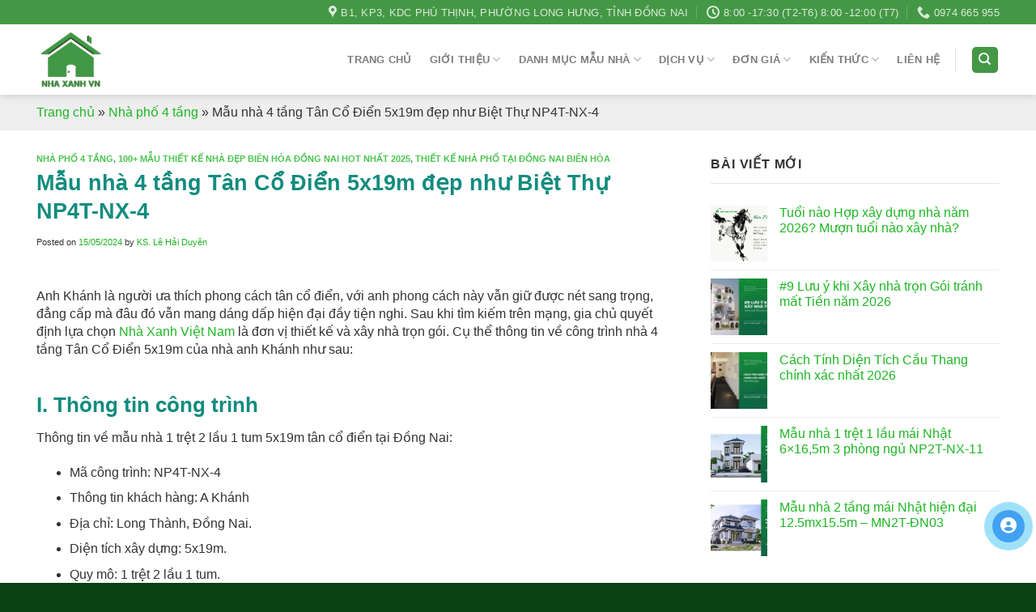

--- FILE ---
content_type: text/html; charset=UTF-8
request_url: https://nhaxanhvietnam.com.vn/nha-4-tang-tan-co-dien-5x19m
body_size: 28527
content:
<!DOCTYPE html><html lang="vi" prefix="og: https://ogp.me/ns#" class="loading-site no-js"><head><script data-no-optimize="1">var litespeed_docref=sessionStorage.getItem("litespeed_docref");litespeed_docref&&(Object.defineProperty(document,"referrer",{get:function(){return litespeed_docref}}),sessionStorage.removeItem("litespeed_docref"));</script> <meta charset="UTF-8" /><link data-optimized="2" rel="stylesheet" href="https://nhaxanhvietnam.com.vn/wp-content/litespeed/css/0581533d1a7be45d02624bb7520f46d9.css?ver=c34c7" /><meta name="geo.region" content="VN" /><meta name="geo.placename" content="Hồ Chí Minh" /><meta name="geo.position" content="10.823099;106.629664" /><meta name="ICBM" content="10.823099, 106.629664" /><meta name="format-detection" content="telephone=no"><meta name="google-site-verification" content="tN7UUADjSr1_XDRE1QdGOVxXGCUd909A2Ct4tDAKHoY" /><link rel="profile" href="http://gmpg.org/xfn/11" /><link rel="pingback" href="https://nhaxanhvietnam.com.vn/xmlrpc.php" /> <script type="litespeed/javascript">(function(html){html.className=html.className.replace(/\bno-js\b/,'js')})(document.documentElement)</script> <meta name="viewport" content="width=device-width, initial-scale=1" /><title>Mẫu nhà 4 tầng Tân Cổ Điển 5x19m đẹp như Biệt Thự</title><meta name="description" content="Cụ thể thông tin về công trình nhà 4 tầng Tân Cổ Điển 5x19m của nhà anh Khánh như sau:"/><meta name="robots" content="follow, index, max-snippet:-1, max-video-preview:-1, max-image-preview:large"/><link rel="canonical" href="https://nhaxanhvietnam.com.vn/nha-4-tang-tan-co-dien-5x19m" /><meta property="og:locale" content="vi_VN" /><meta property="og:type" content="article" /><meta property="og:title" content="Mẫu nhà 4 tầng Tân Cổ Điển 5x19m đẹp như Biệt Thự" /><meta property="og:description" content="Cụ thể thông tin về công trình nhà 4 tầng Tân Cổ Điển 5x19m của nhà anh Khánh như sau:" /><meta property="og:url" content="https://nhaxanhvietnam.com.vn/nha-4-tang-tan-co-dien-5x19m" /><meta property="og:site_name" content="Công ty TNHH Kiến Trúc &amp; Xây Dựng NHÀ XANH VIỆT NAM" /><meta property="article:section" content="Nhà phố 4 tầng" /><meta property="og:updated_time" content="2024-11-26T07:58:43+07:00" /><meta property="og:image" content="https://nhaxanhvietnam.com.vn/wp-content/uploads/2024/05/nha-4-tang-tan-co-dien-5x19m.jpg" /><meta property="og:image:secure_url" content="https://nhaxanhvietnam.com.vn/wp-content/uploads/2024/05/nha-4-tang-tan-co-dien-5x19m.jpg" /><meta property="og:image:width" content="700" /><meta property="og:image:height" content="394" /><meta property="og:image:alt" content="Mẫu nhà 4 tầng Tân Cổ Điển 5x19m đẹp như Biệt Thự" /><meta property="og:image:type" content="image/jpeg" /><meta property="article:published_time" content="2024-05-15T08:19:59+07:00" /><meta property="article:modified_time" content="2024-11-26T07:58:43+07:00" /><meta name="twitter:card" content="summary_large_image" /><meta name="twitter:title" content="Mẫu nhà 4 tầng Tân Cổ Điển 5x19m đẹp như Biệt Thự" /><meta name="twitter:description" content="Cụ thể thông tin về công trình nhà 4 tầng Tân Cổ Điển 5x19m của nhà anh Khánh như sau:" /><meta name="twitter:image" content="https://nhaxanhvietnam.com.vn/wp-content/uploads/2024/05/nha-4-tang-tan-co-dien-5x19m.jpg" /><meta name="twitter:label1" content="Written by" /><meta name="twitter:data1" content="KS. Lê Hải Duyên" /><meta name="twitter:label2" content="Time to read" /><meta name="twitter:data2" content="5 minutes" /> <script type="application/ld+json" class="rank-math-schema">{"@context":"https://schema.org","@graph":[{"@type":"Place","@id":"https://nhaxanhvietnam.com.vn/#place","address":{"@type":"PostalAddress","streetAddress":"B1, KDC Ph\u00fa Th\u1ecbnh,","addressLocality":"P. Long B\u00ecnh T\u00e2n,","addressRegion":"Tp. Bi\u00ean Ho\u00e0, \u0110\u1ed3ng Nai.","postalCode":"76000","addressCountry":"Vi\u1ec7t Nam"}},{"@type":["HomeAndConstructionBusiness","Organization"],"@id":"https://nhaxanhvietnam.com.vn/#organization","name":"C\u00f4ng ty TNHH Ki\u1ebfn Tr\u00fac &amp; X\u00e2y D\u1ef1ng NH\u00c0 XANH VI\u1ec6T NAM","url":"https://nhaxanhvietnam.com.vn","address":{"@type":"PostalAddress","streetAddress":"B1, KDC Ph\u00fa Th\u1ecbnh,","addressLocality":"P. Long B\u00ecnh T\u00e2n,","addressRegion":"Tp. Bi\u00ean Ho\u00e0, \u0110\u1ed3ng Nai.","postalCode":"76000","addressCountry":"Vi\u1ec7t Nam"},"logo":{"@type":"ImageObject","@id":"https://nhaxanhvietnam.com.vn/#logo","url":"https://nhaxanhvietnam.com.vn/wp-content/uploads/2024/07/logo-ktnho.png","contentUrl":"https://nhaxanhvietnam.com.vn/wp-content/uploads/2024/07/logo-ktnho.png","caption":"C\u00f4ng ty TNHH Ki\u1ebfn Tr\u00fac &amp; X\u00e2y D\u1ef1ng NH\u00c0 XANH VI\u1ec6T NAM","inLanguage":"vi","width":"500","height":"500"},"openingHours":["Monday,Tuesday,Wednesday,Thursday,Friday,Saturday,Sunday 09:00-17:00"],"location":{"@id":"https://nhaxanhvietnam.com.vn/#place"},"image":{"@id":"https://nhaxanhvietnam.com.vn/#logo"},"telephone":"+84-974-665-955"},{"@type":"WebSite","@id":"https://nhaxanhvietnam.com.vn/#website","url":"https://nhaxanhvietnam.com.vn","name":"C\u00f4ng ty TNHH Ki\u1ebfn Tr\u00fac &amp; X\u00e2y D\u1ef1ng NH\u00c0 XANH VI\u1ec6T NAM","alternateName":"https://nhaxanhvietnam.com.vn/","publisher":{"@id":"https://nhaxanhvietnam.com.vn/#organization"},"inLanguage":"vi"},{"@type":"ImageObject","@id":"https://nhaxanhvietnam.com.vn/wp-content/uploads/2024/05/nha-4-tang-tan-co-dien-5x19m.jpg","url":"https://nhaxanhvietnam.com.vn/wp-content/uploads/2024/05/nha-4-tang-tan-co-dien-5x19m.jpg","width":"700","height":"394","caption":"M\u1eabu nh\u00e0 4 t\u1ea7ng T\u00e2n C\u1ed5 \u0110i\u1ec3n 5x19m \u0111\u1eb9p nh\u01b0 Bi\u1ec7t Th\u1ef1","inLanguage":"vi"},{"@type":"BreadcrumbList","@id":"https://nhaxanhvietnam.com.vn/nha-4-tang-tan-co-dien-5x19m#breadcrumb","itemListElement":[{"@type":"ListItem","position":"1","item":{"@id":"https://nhaxanhvietnam.com.vn","name":"Trang ch\u1ee7"}},{"@type":"ListItem","position":"2","item":{"@id":"https://nhaxanhvietnam.com.vn/thiet-ke-nha-pho-dep/nha-pho-4-tang","name":"Nh\u00e0 ph\u1ed1 4 t\u1ea7ng"}},{"@type":"ListItem","position":"3","item":{"@id":"https://nhaxanhvietnam.com.vn/nha-4-tang-tan-co-dien-5x19m","name":"M\u1eabu nh\u00e0 4 t\u1ea7ng T\u00e2n C\u1ed5 \u0110i\u1ec3n 5x19m \u0111\u1eb9p nh\u01b0 Bi\u1ec7t Th\u1ef1 NP4T-NX-4"}}]},{"@type":"WebPage","@id":"https://nhaxanhvietnam.com.vn/nha-4-tang-tan-co-dien-5x19m#webpage","url":"https://nhaxanhvietnam.com.vn/nha-4-tang-tan-co-dien-5x19m","name":"M\u1eabu nh\u00e0 4 t\u1ea7ng T\u00e2n C\u1ed5 \u0110i\u1ec3n 5x19m \u0111\u1eb9p nh\u01b0 Bi\u1ec7t Th\u1ef1","datePublished":"2024-05-15T08:19:59+07:00","dateModified":"2024-11-26T07:58:43+07:00","isPartOf":{"@id":"https://nhaxanhvietnam.com.vn/#website"},"primaryImageOfPage":{"@id":"https://nhaxanhvietnam.com.vn/wp-content/uploads/2024/05/nha-4-tang-tan-co-dien-5x19m.jpg"},"inLanguage":"vi","breadcrumb":{"@id":"https://nhaxanhvietnam.com.vn/nha-4-tang-tan-co-dien-5x19m#breadcrumb"}},{"@type":"Person","@id":"https://nhaxanhvietnam.com.vn/author/lehaiduyen","name":"KS. L\u00ea H\u1ea3i Duy\u00ean","description":"Ks. L\u00ea H\u1ea3i Duy\u00ean t\u1ed1t nghi\u1ec7p chuy\u00ean ng\u00e0nh K\u1ef9 s\u01b0 k\u1ebft c\u1ea5u c\u00f9ng v\u1edbi h\u01a1n 10 n\u0103m ho\u1ea1t \u0111\u1ed9ng trong ng\u00e0nh x\u00e2y d\u1ef1ng","url":"https://nhaxanhvietnam.com.vn/author/lehaiduyen","image":{"@type":"ImageObject","@id":"https://nhaxanhvietnam.com.vn/wp-content/uploads/2023/05/ks-le-hai-duyen-9361.jpg","url":"https://nhaxanhvietnam.com.vn/wp-content/uploads/2023/05/ks-le-hai-duyen-9361.jpg","caption":"KS. L\u00ea H\u1ea3i Duy\u00ean","inLanguage":"vi"},"sameAs":["https://nhaxanhvietnam.com.vn/ks-le-hai-duyen"],"worksFor":{"@id":"https://nhaxanhvietnam.com.vn/#organization"}},{"@type":"BlogPosting","headline":"M\u1eabu nh\u00e0 4 t\u1ea7ng T\u00e2n C\u1ed5 \u0110i\u1ec3n 5x19m \u0111\u1eb9p nh\u01b0 Bi\u1ec7t Th\u1ef1","keywords":"nh\u00e0 4 t\u1ea7ng T\u00e2n C\u1ed5 \u0110i\u1ec3n 5x19m","datePublished":"2024-05-15T08:19:59+07:00","dateModified":"2024-11-26T07:58:43+07:00","articleSection":"100+ M\u1eabu Thi\u1ebft k\u1ebf nh\u00e0 \u0111\u1eb9p Bi\u00ean H\u00f2a \u0110\u1ed3ng Nai HOT nh\u1ea5t 2025, Nh\u00e0 ph\u1ed1 4 t\u1ea7ng, Thi\u1ebft k\u1ebf Nh\u00e0 Ph\u1ed1 t\u1ea1i \u0110\u1ed3ng Nai Bi\u00ean H\u00f2a","author":{"@id":"https://nhaxanhvietnam.com.vn/author/lehaiduyen","name":"KS. L\u00ea H\u1ea3i Duy\u00ean"},"publisher":{"@id":"https://nhaxanhvietnam.com.vn/#organization"},"description":"C\u1ee5 th\u1ec3 th\u00f4ng tin v\u1ec1 c\u00f4ng tr\u00ecnh nh\u00e0 4 t\u1ea7ng T\u00e2n C\u1ed5 \u0110i\u1ec3n 5x19m c\u1ee7a nh\u00e0 anh Kh\u00e1nh nh\u01b0 sau:","name":"M\u1eabu nh\u00e0 4 t\u1ea7ng T\u00e2n C\u1ed5 \u0110i\u1ec3n 5x19m \u0111\u1eb9p nh\u01b0 Bi\u1ec7t Th\u1ef1","@id":"https://nhaxanhvietnam.com.vn/nha-4-tang-tan-co-dien-5x19m#richSnippet","isPartOf":{"@id":"https://nhaxanhvietnam.com.vn/nha-4-tang-tan-co-dien-5x19m#webpage"},"image":{"@id":"https://nhaxanhvietnam.com.vn/wp-content/uploads/2024/05/nha-4-tang-tan-co-dien-5x19m.jpg"},"inLanguage":"vi","mainEntityOfPage":{"@id":"https://nhaxanhvietnam.com.vn/nha-4-tang-tan-co-dien-5x19m#webpage"}}]}</script> <link rel='dns-prefetch' href='//cdn.jsdelivr.net' /><link rel='dns-prefetch' href='//use.fontawesome.com' /><link rel='prefetch' href='https://nhaxanhvietnam.com.vn/wp-content/themes/flatsome/assets/js/chunk.countup.js?ver=3.16.5' /><link rel='prefetch' href='https://nhaxanhvietnam.com.vn/wp-content/themes/flatsome/assets/js/chunk.sticky-sidebar.js?ver=3.16.5' /><link rel='prefetch' href='https://nhaxanhvietnam.com.vn/wp-content/themes/flatsome/assets/js/chunk.tooltips.js?ver=3.16.5' /><link rel='prefetch' href='https://nhaxanhvietnam.com.vn/wp-content/themes/flatsome/assets/js/chunk.vendors-popups.js?ver=3.16.5' /><link rel='prefetch' href='https://nhaxanhvietnam.com.vn/wp-content/themes/flatsome/assets/js/chunk.vendors-slider.js?ver=3.16.5' /><link rel="alternate" type="application/rss+xml" title="Dòng thông tin Công ty TNHH Kiến Trúc &amp; Xây Dựng NHÀ XANH VIỆT NAM &raquo;" href="https://nhaxanhvietnam.com.vn/feed" /><link rel="alternate" type="application/rss+xml" title="Công ty TNHH Kiến Trúc &amp; Xây Dựng NHÀ XANH VIỆT NAM &raquo; Dòng bình luận" href="https://nhaxanhvietnam.com.vn/comments/feed" /><link rel="alternate" title="oNhúng (JSON)" type="application/json+oembed" href="https://nhaxanhvietnam.com.vn/wp-json/oembed/1.0/embed?url=https%3A%2F%2Fnhaxanhvietnam.com.vn%2Fnha-4-tang-tan-co-dien-5x19m" /><link rel="alternate" title="oNhúng (XML)" type="text/xml+oembed" href="https://nhaxanhvietnam.com.vn/wp-json/oembed/1.0/embed?url=https%3A%2F%2Fnhaxanhvietnam.com.vn%2Fnha-4-tang-tan-co-dien-5x19m&#038;format=xml" /><style id='wp-img-auto-sizes-contain-inline-css' type='text/css'>img:is([sizes=auto i],[sizes^="auto," i]){contain-intrinsic-size:3000px 1500px}
/*# sourceURL=wp-img-auto-sizes-contain-inline-css */</style><style id='wp-block-library-inline-css' type='text/css'>:root{--wp-block-synced-color:#7a00df;--wp-block-synced-color--rgb:122,0,223;--wp-bound-block-color:var(--wp-block-synced-color);--wp-editor-canvas-background:#ddd;--wp-admin-theme-color:#007cba;--wp-admin-theme-color--rgb:0,124,186;--wp-admin-theme-color-darker-10:#006ba1;--wp-admin-theme-color-darker-10--rgb:0,107,160.5;--wp-admin-theme-color-darker-20:#005a87;--wp-admin-theme-color-darker-20--rgb:0,90,135;--wp-admin-border-width-focus:2px}@media (min-resolution:192dpi){:root{--wp-admin-border-width-focus:1.5px}}.wp-element-button{cursor:pointer}:root .has-very-light-gray-background-color{background-color:#eee}:root .has-very-dark-gray-background-color{background-color:#313131}:root .has-very-light-gray-color{color:#eee}:root .has-very-dark-gray-color{color:#313131}:root .has-vivid-green-cyan-to-vivid-cyan-blue-gradient-background{background:linear-gradient(135deg,#00d084,#0693e3)}:root .has-purple-crush-gradient-background{background:linear-gradient(135deg,#34e2e4,#4721fb 50%,#ab1dfe)}:root .has-hazy-dawn-gradient-background{background:linear-gradient(135deg,#faaca8,#dad0ec)}:root .has-subdued-olive-gradient-background{background:linear-gradient(135deg,#fafae1,#67a671)}:root .has-atomic-cream-gradient-background{background:linear-gradient(135deg,#fdd79a,#004a59)}:root .has-nightshade-gradient-background{background:linear-gradient(135deg,#330968,#31cdcf)}:root .has-midnight-gradient-background{background:linear-gradient(135deg,#020381,#2874fc)}:root{--wp--preset--font-size--normal:16px;--wp--preset--font-size--huge:42px}.has-regular-font-size{font-size:1em}.has-larger-font-size{font-size:2.625em}.has-normal-font-size{font-size:var(--wp--preset--font-size--normal)}.has-huge-font-size{font-size:var(--wp--preset--font-size--huge)}.has-text-align-center{text-align:center}.has-text-align-left{text-align:left}.has-text-align-right{text-align:right}.has-fit-text{white-space:nowrap!important}#end-resizable-editor-section{display:none}.aligncenter{clear:both}.items-justified-left{justify-content:flex-start}.items-justified-center{justify-content:center}.items-justified-right{justify-content:flex-end}.items-justified-space-between{justify-content:space-between}.screen-reader-text{border:0;clip-path:inset(50%);height:1px;margin:-1px;overflow:hidden;padding:0;position:absolute;width:1px;word-wrap:normal!important}.screen-reader-text:focus{background-color:#ddd;clip-path:none;color:#444;display:block;font-size:1em;height:auto;left:5px;line-height:normal;padding:15px 23px 14px;text-decoration:none;top:5px;width:auto;z-index:100000}html :where(.has-border-color){border-style:solid}html :where([style*=border-top-color]){border-top-style:solid}html :where([style*=border-right-color]){border-right-style:solid}html :where([style*=border-bottom-color]){border-bottom-style:solid}html :where([style*=border-left-color]){border-left-style:solid}html :where([style*=border-width]){border-style:solid}html :where([style*=border-top-width]){border-top-style:solid}html :where([style*=border-right-width]){border-right-style:solid}html :where([style*=border-bottom-width]){border-bottom-style:solid}html :where([style*=border-left-width]){border-left-style:solid}html :where(img[class*=wp-image-]){height:auto;max-width:100%}:where(figure){margin:0 0 1em}html :where(.is-position-sticky){--wp-admin--admin-bar--position-offset:var(--wp-admin--admin-bar--height,0px)}@media screen and (max-width:600px){html :where(.is-position-sticky){--wp-admin--admin-bar--position-offset:0px}}

/*# sourceURL=wp-block-library-inline-css */</style><style id='global-styles-inline-css' type='text/css'>:root{--wp--preset--aspect-ratio--square: 1;--wp--preset--aspect-ratio--4-3: 4/3;--wp--preset--aspect-ratio--3-4: 3/4;--wp--preset--aspect-ratio--3-2: 3/2;--wp--preset--aspect-ratio--2-3: 2/3;--wp--preset--aspect-ratio--16-9: 16/9;--wp--preset--aspect-ratio--9-16: 9/16;--wp--preset--color--black: #000000;--wp--preset--color--cyan-bluish-gray: #abb8c3;--wp--preset--color--white: #ffffff;--wp--preset--color--pale-pink: #f78da7;--wp--preset--color--vivid-red: #cf2e2e;--wp--preset--color--luminous-vivid-orange: #ff6900;--wp--preset--color--luminous-vivid-amber: #fcb900;--wp--preset--color--light-green-cyan: #7bdcb5;--wp--preset--color--vivid-green-cyan: #00d084;--wp--preset--color--pale-cyan-blue: #8ed1fc;--wp--preset--color--vivid-cyan-blue: #0693e3;--wp--preset--color--vivid-purple: #9b51e0;--wp--preset--gradient--vivid-cyan-blue-to-vivid-purple: linear-gradient(135deg,rgb(6,147,227) 0%,rgb(155,81,224) 100%);--wp--preset--gradient--light-green-cyan-to-vivid-green-cyan: linear-gradient(135deg,rgb(122,220,180) 0%,rgb(0,208,130) 100%);--wp--preset--gradient--luminous-vivid-amber-to-luminous-vivid-orange: linear-gradient(135deg,rgb(252,185,0) 0%,rgb(255,105,0) 100%);--wp--preset--gradient--luminous-vivid-orange-to-vivid-red: linear-gradient(135deg,rgb(255,105,0) 0%,rgb(207,46,46) 100%);--wp--preset--gradient--very-light-gray-to-cyan-bluish-gray: linear-gradient(135deg,rgb(238,238,238) 0%,rgb(169,184,195) 100%);--wp--preset--gradient--cool-to-warm-spectrum: linear-gradient(135deg,rgb(74,234,220) 0%,rgb(151,120,209) 20%,rgb(207,42,186) 40%,rgb(238,44,130) 60%,rgb(251,105,98) 80%,rgb(254,248,76) 100%);--wp--preset--gradient--blush-light-purple: linear-gradient(135deg,rgb(255,206,236) 0%,rgb(152,150,240) 100%);--wp--preset--gradient--blush-bordeaux: linear-gradient(135deg,rgb(254,205,165) 0%,rgb(254,45,45) 50%,rgb(107,0,62) 100%);--wp--preset--gradient--luminous-dusk: linear-gradient(135deg,rgb(255,203,112) 0%,rgb(199,81,192) 50%,rgb(65,88,208) 100%);--wp--preset--gradient--pale-ocean: linear-gradient(135deg,rgb(255,245,203) 0%,rgb(182,227,212) 50%,rgb(51,167,181) 100%);--wp--preset--gradient--electric-grass: linear-gradient(135deg,rgb(202,248,128) 0%,rgb(113,206,126) 100%);--wp--preset--gradient--midnight: linear-gradient(135deg,rgb(2,3,129) 0%,rgb(40,116,252) 100%);--wp--preset--font-size--small: 13px;--wp--preset--font-size--medium: 20px;--wp--preset--font-size--large: 36px;--wp--preset--font-size--x-large: 42px;--wp--preset--spacing--20: 0.44rem;--wp--preset--spacing--30: 0.67rem;--wp--preset--spacing--40: 1rem;--wp--preset--spacing--50: 1.5rem;--wp--preset--spacing--60: 2.25rem;--wp--preset--spacing--70: 3.38rem;--wp--preset--spacing--80: 5.06rem;--wp--preset--shadow--natural: 6px 6px 9px rgba(0, 0, 0, 0.2);--wp--preset--shadow--deep: 12px 12px 50px rgba(0, 0, 0, 0.4);--wp--preset--shadow--sharp: 6px 6px 0px rgba(0, 0, 0, 0.2);--wp--preset--shadow--outlined: 6px 6px 0px -3px rgb(255, 255, 255), 6px 6px rgb(0, 0, 0);--wp--preset--shadow--crisp: 6px 6px 0px rgb(0, 0, 0);}:where(.is-layout-flex){gap: 0.5em;}:where(.is-layout-grid){gap: 0.5em;}body .is-layout-flex{display: flex;}.is-layout-flex{flex-wrap: wrap;align-items: center;}.is-layout-flex > :is(*, div){margin: 0;}body .is-layout-grid{display: grid;}.is-layout-grid > :is(*, div){margin: 0;}:where(.wp-block-columns.is-layout-flex){gap: 2em;}:where(.wp-block-columns.is-layout-grid){gap: 2em;}:where(.wp-block-post-template.is-layout-flex){gap: 1.25em;}:where(.wp-block-post-template.is-layout-grid){gap: 1.25em;}.has-black-color{color: var(--wp--preset--color--black) !important;}.has-cyan-bluish-gray-color{color: var(--wp--preset--color--cyan-bluish-gray) !important;}.has-white-color{color: var(--wp--preset--color--white) !important;}.has-pale-pink-color{color: var(--wp--preset--color--pale-pink) !important;}.has-vivid-red-color{color: var(--wp--preset--color--vivid-red) !important;}.has-luminous-vivid-orange-color{color: var(--wp--preset--color--luminous-vivid-orange) !important;}.has-luminous-vivid-amber-color{color: var(--wp--preset--color--luminous-vivid-amber) !important;}.has-light-green-cyan-color{color: var(--wp--preset--color--light-green-cyan) !important;}.has-vivid-green-cyan-color{color: var(--wp--preset--color--vivid-green-cyan) !important;}.has-pale-cyan-blue-color{color: var(--wp--preset--color--pale-cyan-blue) !important;}.has-vivid-cyan-blue-color{color: var(--wp--preset--color--vivid-cyan-blue) !important;}.has-vivid-purple-color{color: var(--wp--preset--color--vivid-purple) !important;}.has-black-background-color{background-color: var(--wp--preset--color--black) !important;}.has-cyan-bluish-gray-background-color{background-color: var(--wp--preset--color--cyan-bluish-gray) !important;}.has-white-background-color{background-color: var(--wp--preset--color--white) !important;}.has-pale-pink-background-color{background-color: var(--wp--preset--color--pale-pink) !important;}.has-vivid-red-background-color{background-color: var(--wp--preset--color--vivid-red) !important;}.has-luminous-vivid-orange-background-color{background-color: var(--wp--preset--color--luminous-vivid-orange) !important;}.has-luminous-vivid-amber-background-color{background-color: var(--wp--preset--color--luminous-vivid-amber) !important;}.has-light-green-cyan-background-color{background-color: var(--wp--preset--color--light-green-cyan) !important;}.has-vivid-green-cyan-background-color{background-color: var(--wp--preset--color--vivid-green-cyan) !important;}.has-pale-cyan-blue-background-color{background-color: var(--wp--preset--color--pale-cyan-blue) !important;}.has-vivid-cyan-blue-background-color{background-color: var(--wp--preset--color--vivid-cyan-blue) !important;}.has-vivid-purple-background-color{background-color: var(--wp--preset--color--vivid-purple) !important;}.has-black-border-color{border-color: var(--wp--preset--color--black) !important;}.has-cyan-bluish-gray-border-color{border-color: var(--wp--preset--color--cyan-bluish-gray) !important;}.has-white-border-color{border-color: var(--wp--preset--color--white) !important;}.has-pale-pink-border-color{border-color: var(--wp--preset--color--pale-pink) !important;}.has-vivid-red-border-color{border-color: var(--wp--preset--color--vivid-red) !important;}.has-luminous-vivid-orange-border-color{border-color: var(--wp--preset--color--luminous-vivid-orange) !important;}.has-luminous-vivid-amber-border-color{border-color: var(--wp--preset--color--luminous-vivid-amber) !important;}.has-light-green-cyan-border-color{border-color: var(--wp--preset--color--light-green-cyan) !important;}.has-vivid-green-cyan-border-color{border-color: var(--wp--preset--color--vivid-green-cyan) !important;}.has-pale-cyan-blue-border-color{border-color: var(--wp--preset--color--pale-cyan-blue) !important;}.has-vivid-cyan-blue-border-color{border-color: var(--wp--preset--color--vivid-cyan-blue) !important;}.has-vivid-purple-border-color{border-color: var(--wp--preset--color--vivid-purple) !important;}.has-vivid-cyan-blue-to-vivid-purple-gradient-background{background: var(--wp--preset--gradient--vivid-cyan-blue-to-vivid-purple) !important;}.has-light-green-cyan-to-vivid-green-cyan-gradient-background{background: var(--wp--preset--gradient--light-green-cyan-to-vivid-green-cyan) !important;}.has-luminous-vivid-amber-to-luminous-vivid-orange-gradient-background{background: var(--wp--preset--gradient--luminous-vivid-amber-to-luminous-vivid-orange) !important;}.has-luminous-vivid-orange-to-vivid-red-gradient-background{background: var(--wp--preset--gradient--luminous-vivid-orange-to-vivid-red) !important;}.has-very-light-gray-to-cyan-bluish-gray-gradient-background{background: var(--wp--preset--gradient--very-light-gray-to-cyan-bluish-gray) !important;}.has-cool-to-warm-spectrum-gradient-background{background: var(--wp--preset--gradient--cool-to-warm-spectrum) !important;}.has-blush-light-purple-gradient-background{background: var(--wp--preset--gradient--blush-light-purple) !important;}.has-blush-bordeaux-gradient-background{background: var(--wp--preset--gradient--blush-bordeaux) !important;}.has-luminous-dusk-gradient-background{background: var(--wp--preset--gradient--luminous-dusk) !important;}.has-pale-ocean-gradient-background{background: var(--wp--preset--gradient--pale-ocean) !important;}.has-electric-grass-gradient-background{background: var(--wp--preset--gradient--electric-grass) !important;}.has-midnight-gradient-background{background: var(--wp--preset--gradient--midnight) !important;}.has-small-font-size{font-size: var(--wp--preset--font-size--small) !important;}.has-medium-font-size{font-size: var(--wp--preset--font-size--medium) !important;}.has-large-font-size{font-size: var(--wp--preset--font-size--large) !important;}.has-x-large-font-size{font-size: var(--wp--preset--font-size--x-large) !important;}
/*# sourceURL=global-styles-inline-css */</style><style id='classic-theme-styles-inline-css' type='text/css'>/*! This file is auto-generated */
.wp-block-button__link{color:#fff;background-color:#32373c;border-radius:9999px;box-shadow:none;text-decoration:none;padding:calc(.667em + 2px) calc(1.333em + 2px);font-size:1.125em}.wp-block-file__button{background:#32373c;color:#fff;text-decoration:none}
/*# sourceURL=/wp-includes/css/classic-themes.min.css */</style><link rel='stylesheet' id='font-awesome-official-css' href='https://use.fontawesome.com/releases/v6.4.0/css/all.css' type='text/css' media='all' integrity="sha384-iw3OoTErCYJJB9mCa8LNS2hbsQ7M3C0EpIsO/H5+EGAkPGc6rk+V8i04oW/K5xq0" crossorigin="anonymous" /><style id='fixedtoc-style-inline-css' type='text/css'>#ftwp-container.ftwp-fixed-to-post.ftwp-top-right #ftwp-trigger, #ftwp-container.ftwp-fixed-to-post.ftwp-top-right #ftwp-contents { top: 100px; } .ftwp-in-post#ftwp-container-outer { height: auto; } #ftwp-container.ftwp-wrap #ftwp-contents { width: auto; height: auto; } .ftwp-in-post#ftwp-container-outer #ftwp-contents { height: auto; } .ftwp-in-post#ftwp-container-outer.ftwp-float-none #ftwp-contents { width: auto; } #ftwp-container.ftwp-wrap #ftwp-trigger { width: 44px; height: 44px; font-size: 26.4px; } #ftwp-container #ftwp-trigger.ftwp-border-thin { font-size: 25.9px; } #ftwp-container.ftwp-wrap #ftwp-header { font-size: 16px; font-family: inherit; } #ftwp-container.ftwp-wrap #ftwp-header-title { font-weight: bold; } #ftwp-container.ftwp-wrap #ftwp-list { font-size: 14px; font-family: inherit; } #ftwp-container #ftwp-list.ftwp-liststyle-decimal .ftwp-anchor::before { font-size: 14px; } #ftwp-container #ftwp-list.ftwp-strong-first>.ftwp-item>.ftwp-anchor .ftwp-text { font-size: 15.4px; } #ftwp-container #ftwp-list.ftwp-strong-first.ftwp-liststyle-decimal>.ftwp-item>.ftwp-anchor::before { font-size: 15.4px; } #ftwp-container.ftwp-wrap #ftwp-trigger { color: #333; background: rgba(243,243,243,0.95); } #ftwp-container.ftwp-wrap #ftwp-trigger { border-color: rgba(183,183,183,0.95); } #ftwp-container.ftwp-wrap #ftwp-contents { border-color: rgba(183,183,183,0.95); } #ftwp-container.ftwp-wrap #ftwp-header { color: #000000; background: rgba(243,243,243,0.95); } #ftwp-container.ftwp-wrap #ftwp-contents:hover #ftwp-header { background: #f3f3f3; } #ftwp-container.ftwp-wrap #ftwp-list { color: #333; background: rgba(243,243,243,0.95); } #ftwp-container.ftwp-wrap #ftwp-contents:hover #ftwp-list { background: #f3f3f3; } #ftwp-container.ftwp-wrap #ftwp-list .ftwp-anchor:hover { color: #00A368; } #ftwp-container.ftwp-wrap #ftwp-list .ftwp-anchor:focus, #ftwp-container.ftwp-wrap #ftwp-list .ftwp-active, #ftwp-container.ftwp-wrap #ftwp-list .ftwp-active:hover { color: #fff; } #ftwp-container.ftwp-wrap #ftwp-list .ftwp-text::before { background: rgba(221,51,51,0.95); } .ftwp-heading-target::before { background: rgba(221,51,51,0.95); }
/*# sourceURL=fixedtoc-style-inline-css */</style><style id='flatsome-main-inline-css' type='text/css'>@font-face {
				font-family: "fl-icons";
				font-display: block;
				src: url(https://nhaxanhvietnam.com.vn/wp-content/themes/flatsome/assets/css/icons/fl-icons.eot?v=3.16.5);
				src:
					url(https://nhaxanhvietnam.com.vn/wp-content/themes/flatsome/assets/css/icons/fl-icons.eot#iefix?v=3.16.5) format("embedded-opentype"),
					url(https://nhaxanhvietnam.com.vn/wp-content/themes/flatsome/assets/css/icons/fl-icons.woff2?v=3.16.5) format("woff2"),
					url(https://nhaxanhvietnam.com.vn/wp-content/themes/flatsome/assets/css/icons/fl-icons.ttf?v=3.16.5) format("truetype"),
					url(https://nhaxanhvietnam.com.vn/wp-content/themes/flatsome/assets/css/icons/fl-icons.woff?v=3.16.5) format("woff"),
					url(https://nhaxanhvietnam.com.vn/wp-content/themes/flatsome/assets/css/icons/fl-icons.svg?v=3.16.5#fl-icons) format("svg");
			}
/*# sourceURL=flatsome-main-inline-css */</style><link rel='stylesheet' id='font-awesome-official-v4shim-css' href='https://use.fontawesome.com/releases/v6.4.0/css/v4-shims.css' type='text/css' media='all' integrity="sha384-TjXU13dTMPo+5ZlOUI1IGXvpmajjoetPqbUJqTx+uZ1bGwylKHNEItuVe/mg/H6l" crossorigin="anonymous" /> <script type="litespeed/javascript" data-src="https://nhaxanhvietnam.com.vn/wp-includes/js/jquery/jquery.min.js" id="jquery-core-js"></script> <link rel="https://api.w.org/" href="https://nhaxanhvietnam.com.vn/wp-json/" /><link rel="alternate" title="JSON" type="application/json" href="https://nhaxanhvietnam.com.vn/wp-json/wp/v2/posts/9475" /><link rel="EditURI" type="application/rsd+xml" title="RSD" href="https://nhaxanhvietnam.com.vn/xmlrpc.php?rsd" /><meta name="generator" content="WordPress 6.9" /><link rel='shortlink' href='https://nhaxanhvietnam.com.vn/?p=9475' /><meta name="msvalidate.01" content="2B65FA5622096F0F85155A49F15B2E2B" /><style>.bg{opacity: 0; transition: opacity 1s; -webkit-transition: opacity 1s;} .bg-loaded{opacity: 1;}</style><link rel="icon" href="https://nhaxanhvietnam.com.vn/wp-content/uploads/2023/05/cropped-logo-32x32.png" sizes="32x32" /><link rel="icon" href="https://nhaxanhvietnam.com.vn/wp-content/uploads/2023/05/cropped-logo-192x192.png" sizes="192x192" /><link rel="apple-touch-icon" href="https://nhaxanhvietnam.com.vn/wp-content/uploads/2023/05/cropped-logo-180x180.png" /><meta name="msapplication-TileImage" content="https://nhaxanhvietnam.com.vn/wp-content/uploads/2023/05/cropped-logo-270x270.png" /><style id="custom-css" type="text/css">:root {--primary-color: #449845;}.container-width, .full-width .ubermenu-nav, .container, .row{max-width: 1220px}.row.row-collapse{max-width: 1190px}.row.row-small{max-width: 1212.5px}.row.row-large{max-width: 1250px}.header-main{height: 87px}#logo img{max-height: 87px}#logo{width:212px;}#logo img{padding:5px 0;}.header-bottom{min-height: 10px}.header-top{min-height: 30px}.transparent .header-main{height: 30px}.transparent #logo img{max-height: 30px}.has-transparent + .page-title:first-of-type,.has-transparent + #main > .page-title,.has-transparent + #main > div > .page-title,.has-transparent + #main .page-header-wrapper:first-of-type .page-title{padding-top: 60px;}.header.show-on-scroll,.stuck .header-main{height:70px!important}.stuck #logo img{max-height: 70px!important}.search-form{ width: 72%;}.header-bg-color {background-color: rgba(255,255,255,0.9)}.header-bottom {background-color: #f1f1f1}.top-bar-nav > li > a{line-height: 16px }.header-main .nav > li > a{line-height: 16px }.stuck .header-main .nav > li > a{line-height: 50px }.header-bottom-nav > li > a{line-height: 50px }@media (max-width: 549px) {.header-main{height: 70px}#logo img{max-height: 70px}}.main-menu-overlay{background-color: #000000}/* Color */.accordion-title.active, .has-icon-bg .icon .icon-inner,.logo a, .primary.is-underline, .primary.is-link, .badge-outline .badge-inner, .nav-outline > li.active> a,.nav-outline >li.active > a, .cart-icon strong,[data-color='primary'], .is-outline.primary{color: #449845;}/* Color !important */[data-text-color="primary"]{color: #449845!important;}/* Background Color */[data-text-bg="primary"]{background-color: #449845;}/* Background */.scroll-to-bullets a,.featured-title, .label-new.menu-item > a:after, .nav-pagination > li > .current,.nav-pagination > li > span:hover,.nav-pagination > li > a:hover,.has-hover:hover .badge-outline .badge-inner,button[type="submit"], .button.wc-forward:not(.checkout):not(.checkout-button), .button.submit-button, .button.primary:not(.is-outline),.featured-table .title,.is-outline:hover, .has-icon:hover .icon-label,.nav-dropdown-bold .nav-column li > a:hover, .nav-dropdown.nav-dropdown-bold > li > a:hover, .nav-dropdown-bold.dark .nav-column li > a:hover, .nav-dropdown.nav-dropdown-bold.dark > li > a:hover, .header-vertical-menu__opener ,.is-outline:hover, .tagcloud a:hover,.grid-tools a, input[type='submit']:not(.is-form), .box-badge:hover .box-text, input.button.alt,.nav-box > li > a:hover,.nav-box > li.active > a,.nav-pills > li.active > a ,.current-dropdown .cart-icon strong, .cart-icon:hover strong, .nav-line-bottom > li > a:before, .nav-line-grow > li > a:before, .nav-line > li > a:before,.banner, .header-top, .slider-nav-circle .flickity-prev-next-button:hover svg, .slider-nav-circle .flickity-prev-next-button:hover .arrow, .primary.is-outline:hover, .button.primary:not(.is-outline), input[type='submit'].primary, input[type='submit'].primary, input[type='reset'].button, input[type='button'].primary, .badge-inner{background-color: #449845;}/* Border */.nav-vertical.nav-tabs > li.active > a,.scroll-to-bullets a.active,.nav-pagination > li > .current,.nav-pagination > li > span:hover,.nav-pagination > li > a:hover,.has-hover:hover .badge-outline .badge-inner,.accordion-title.active,.featured-table,.is-outline:hover, .tagcloud a:hover,blockquote, .has-border, .cart-icon strong:after,.cart-icon strong,.blockUI:before, .processing:before,.loading-spin, .slider-nav-circle .flickity-prev-next-button:hover svg, .slider-nav-circle .flickity-prev-next-button:hover .arrow, .primary.is-outline:hover{border-color: #449845}.nav-tabs > li.active > a{border-top-color: #449845}.widget_shopping_cart_content .blockUI.blockOverlay:before { border-left-color: #449845 }.woocommerce-checkout-review-order .blockUI.blockOverlay:before { border-left-color: #449845 }/* Fill */.slider .flickity-prev-next-button:hover svg,.slider .flickity-prev-next-button:hover .arrow{fill: #449845;}/* Focus */.primary:focus-visible, .submit-button:focus-visible, button[type="submit"]:focus-visible { outline-color: #449845!important; }/* Background Color */[data-icon-label]:after, .secondary.is-underline:hover,.secondary.is-outline:hover,.icon-label,.button.secondary:not(.is-outline),.button.alt:not(.is-outline), .badge-inner.on-sale, .button.checkout, .single_add_to_cart_button, .current .breadcrumb-step{ background-color:#cb4515; }[data-text-bg="secondary"]{background-color: #cb4515;}/* Color */.secondary.is-underline,.secondary.is-link, .secondary.is-outline,.stars a.active, .star-rating:before, .woocommerce-page .star-rating:before,.star-rating span:before, .color-secondary{color: #cb4515}/* Color !important */[data-text-color="secondary"]{color: #cb4515!important;}/* Border */.secondary.is-outline:hover{border-color:#cb4515}/* Focus */.secondary:focus-visible, .alt:focus-visible { outline-color: #cb4515!important; }.success.is-underline:hover,.success.is-outline:hover,.success{background-color: #7cb247}.success-color, .success.is-link, .success.is-outline{color: #7cb247;}.success-border{border-color: #7cb247!important;}/* Color !important */[data-text-color="success"]{color: #7cb247!important;}/* Background Color */[data-text-bg="success"]{background-color: #7cb247;}body{color: #333333}h1,h2,h3,h4,h5,h6,.heading-font{color: #128c7e;}a{color: #1eb623;}a:hover{color: #71ca73;}.tagcloud a:hover{border-color: #71ca73;background-color: #71ca73;}.absolute-footer, html{background-color: #0b4214}.nav-vertical-fly-out > li + li {border-top-width: 1px; border-top-style: solid;}.label-new.menu-item > a:after{content:"New";}.label-hot.menu-item > a:after{content:"Hot";}.label-sale.menu-item > a:after{content:"Sale";}.label-popular.menu-item > a:after{content:"Popular";}</style><style id="kirki-inline-styles"></style> <script type="application/ld+json">{
	"@context": "https://schema.org",
	"@type": "Corporation",
	"name": "Công ty TNHH Kiến Trúc và Xây Dựng Nhà Xanh Việt Nam",
	"alternateName": "Nhà Xanh Việt Nam",
	"url": "https://nhaxanhvietnam.com.vn/",
	"logo": "https://nhaxanhvietnam.com.vn/thumbs/0x100x2/upload/photo/home-3547.png",
	"contactPoint": {
		"@type": "ContactPoint",
		"telephone": "0974.665.955",
		"contactType": "technical support",
		"contactOption": "TollFree",
		"areaServed": "VN",
		"availableLanguage": "Vietnamese"
	},
	"sameAs": [
		"https://myspace.com/nhaxanhvietnam",
		"https://www.youtube.com/@nhaxanhvn/about",
		"https://www.pinterest.com/nhaxanhvietnam/",
		"https://twitter.com/nhaxanhvietnam",
		"https://vimeo.com/nhaxanhvietnam",
		"https://www.linkedin.com/in/nhaxanhvietnam/",
		"https://www.flickr.com/people/nhaxanhvietnam/",
		"https://flipboard.com/@nhaxanhvietnam/nhaxanhvietnam-qu4qo5hsy"
	]
	}</script> <script type="application/ld+json">{
	"@context": "https://schema.org",
	"@type": "HomeAndConstructionBusiness",
	"name": "Công ty TNHH Kiến Trúc và Xây Dựng Nhà Xanh Việt Nam",
	"image": "https://nhaxanhvietnam.com.vn/thumbs/0x100x2/upload/photo/home-3547.png",
	"@id": "https://nhaxanhvietnam.com.vn/",
	"url": "https://nhaxanhvietnam.com.vn/",
	"telephone": "0974.665.955",
	"address": {
		"@type": "PostalAddress",
		"streetAddress": "B1, KDC Phú Thịnh, p. Long Bình Tân, tp. Biên Hoà, t. Đồng Nai.",
		"addressLocality": "Đồng Nai",
		"postalCode": "810000",
		"addressCountry": "VN"
	},
	"geo": {
		"@type": "GeoCoordinates",
		"latitude": 10.9006056,
		"longitude": 106.8866369
	},
	"openingHoursSpecification": {
		"@type": "OpeningHoursSpecification",
		"dayOfWeek": [
		"Monday",
		"Tuesday",
		"Wednesday",
		"Thursday",
		"Friday",
		"Saturday",
		"Sunday"
		],
		"opens": "08:00",
		"closes": "20:00"
	},
	"sameAs": [
		"https://myspace.com/nhaxanhvietnam",
		"https://www.youtube.com/@nhaxanhvn/about",
		"https://www.pinterest.com/nhaxanhvietnam/",
		"https://twitter.com/nhaxanhvietnam",
		"https://vimeo.com/nhaxanhvietnam",
		"https://www.linkedin.com/in/nhaxanhvietnam/",
		"https://www.flickr.com/people/nhaxanhvietnam/",
		"https://flipboard.com/@nhaxanhvietnam/nhaxanhvietnam-qu4qo5hsy"
	] 
	}</script>  <script type="litespeed/javascript">(function(w,d,s,l,i){w[l]=w[l]||[];w[l].push({'gtm.start':new Date().getTime(),event:'gtm.js'});var f=d.getElementsByTagName(s)[0],j=d.createElement(s),dl=l!='dataLayer'?'&l='+l:'';j.async=!0;j.src='https://www.googletagmanager.com/gtm.js?id='+i+dl;f.parentNode.insertBefore(j,f)})(window,document,'script','dataLayer','GTM-N9R35QN')</script> <meta name='dmca-site-verification' content='eXZMV1l2Tm9WNkNUTlRla1Z6MXM1LzhlUmMwRkNVS1ROR0pqRG9BWjkyZz01' /><meta name="p:domain_verify" content="86563ff27980dc497f83089d5f4339d7"/></head><body class="wp-singular post-template-default single single-post postid-9475 single-format-standard wp-theme-flatsome wp-child-theme-nhaxanh header-shadow lightbox nav-dropdown-has-arrow nav-dropdown-has-shadow nav-dropdown-has-border has-ftoc"><a class="skip-link screen-reader-text" href="#main">Skip to content</a><div id="wrapper"><header id="header" class="header has-sticky sticky-jump"><div class="header-wrapper"><div id="top-bar" class="header-top hide-for-sticky nav-dark hide-for-medium"><div class="flex-row container"><div class="flex-col hide-for-medium flex-left"><ul class="nav nav-left medium-nav-center nav-small  nav-"></ul></div><div class="flex-col hide-for-medium flex-center"><ul class="nav nav-center nav-small  nav-"></ul></div><div class="flex-col hide-for-medium flex-right"><ul class="nav top-bar-nav nav-right nav-small  nav-"><li class="header-contact-wrapper"><ul id="header-contact" class="nav nav-divided nav-uppercase header-contact"><li class="">
<a target="_blank" rel="noopener noreferrer" href="https://maps.google.com/?q=B1, KP3, KDC Phú Thịnh, Phường Long Hưng, Tỉnh Đồng Nai" title="B1, KP3, KDC Phú Thịnh, Phường Long Hưng, Tỉnh Đồng Nai" class="tooltip">
<i class="icon-map-pin-fill" style="font-size:16px;" ></i>			     <span>
B1, KP3, KDC Phú Thịnh, Phường Long Hưng, Tỉnh Đồng Nai			     </span>
</a></li><li class="">
<a class="tooltip" title="8:00 -17:30 (T2-T6) 8:00 -12:00 (T7) ">
<i class="icon-clock" style="font-size:16px;" ></i>			        <span>8:00 -17:30 (T2-T6) 8:00 -12:00 (T7)</span>
</a></li><li class="">
<a href="tel:0974 665 955" class="tooltip" title="0974 665 955">
<i class="icon-phone" style="font-size:16px;" ></i>			      <span>0974 665 955</span>
</a></li></ul></li></ul></div></div></div><div id="masthead" class="header-main hide-for-sticky"><div class="header-inner flex-row container logo-left" role="navigation"><div id="logo" class="flex-col logo"><a href="https://nhaxanhvietnam.com.vn/" title="Công ty TNHH Kiến Trúc &amp; Xây Dựng NHÀ XANH VIỆT NAM - Đơn vị chuyên thiết kế thi công trọn gói với nhiều năm kinh nghiệm" rel="home">
<img data-lazyloaded="1" src="[data-uri]" width="110" height="100" data-src="https://nhaxanhvietnam.com.vn/wp-content/uploads/2023/05/logo.png" class="header_logo header-logo" alt="Công ty TNHH Kiến Trúc &amp; Xây Dựng NHÀ XANH VIỆT NAM"/><img data-lazyloaded="1" src="[data-uri]"  width="110" height="100" data-src="https://nhaxanhvietnam.com.vn/wp-content/uploads/2023/05/logo.png" class="header-logo-dark" alt="Công ty TNHH Kiến Trúc &amp; Xây Dựng NHÀ XANH VIỆT NAM"/></a></div><div class="flex-col show-for-medium flex-left"><ul class="mobile-nav nav nav-left "></ul></div><div class="flex-col hide-for-medium flex-left
flex-grow"><ul class="header-nav header-nav-main nav nav-left  nav-line-bottom nav-spacing-large nav-uppercase" ></ul></div><div class="flex-col hide-for-medium flex-right"><ul class="header-nav header-nav-main nav nav-right  nav-line-bottom nav-spacing-large nav-uppercase"><li id="menu-item-1821" class="menu-item menu-item-type-post_type menu-item-object-page menu-item-home menu-item-1821 menu-item-design-default"><a href="https://nhaxanhvietnam.com.vn/" class="nav-top-link">Trang chủ</a></li><li id="menu-item-5171" class="menu-item menu-item-type-post_type menu-item-object-page menu-item-has-children menu-item-5171 menu-item-design-default has-dropdown"><a href="https://nhaxanhvietnam.com.vn/gioi-thieu" class="nav-top-link" aria-expanded="false" aria-haspopup="menu">Giới thiệu<i class="icon-angle-down" ></i></a><ul class="sub-menu nav-dropdown nav-dropdown-default"><li id="menu-item-6384" class="menu-item menu-item-type-post_type menu-item-object-page menu-item-6384"><a href="https://nhaxanhvietnam.com.vn/gioi-thieu-2">Giới thiệu về Nhà Xanh Việt Nam</a></li><li id="menu-item-1823" class="menu-item menu-item-type-post_type menu-item-object-page menu-item-1823"><a href="https://nhaxanhvietnam.com.vn/bao-chi-noi-gi-ve-chung-toi">Báo chí nói gì về chúng tôi</a></li><li id="menu-item-1824" class="menu-item menu-item-type-post_type menu-item-object-page menu-item-1824"><a href="https://nhaxanhvietnam.com.vn/doi-ngu-nhan-su">Đội ngũ nhân sự</a></li><li id="menu-item-8442" class="menu-item menu-item-type-post_type menu-item-object-page menu-item-8442"><a href="https://nhaxanhvietnam.com.vn/chung-chi-nang-luc-hoat-dong">Chứng chỉ năng lực hoạt động</a></li><li id="menu-item-8448" class="menu-item menu-item-type-post_type menu-item-object-page menu-item-8448"><a href="https://nhaxanhvietnam.com.vn/giay-phep-kinh-doanh">Giấy phép kinh doanh</a></li></ul></li><li id="menu-item-5172" class="menu-item menu-item-type-post_type menu-item-object-page menu-item-has-children menu-item-5172 menu-item-design-default has-dropdown"><a href="https://nhaxanhvietnam.com.vn/thiet-ke-nha-dep-bien-hoa-dong-nai1" class="nav-top-link" aria-expanded="false" aria-haspopup="menu">Danh Mục Mẫu Nhà<i class="icon-angle-down" ></i></a><ul class="sub-menu nav-dropdown nav-dropdown-default"><li id="menu-item-1827" class="menu-item menu-item-type-taxonomy menu-item-object-category current-post-ancestor current-menu-parent current-post-parent menu-item-has-children menu-item-1827 active nav-dropdown-col"><a href="https://nhaxanhvietnam.com.vn/thiet-ke-nha-pho-dep">Nhà Phố (Nhà Ống)</a><ul class="sub-menu nav-column nav-dropdown-default"><li id="menu-item-7658" class="menu-item menu-item-type-taxonomy menu-item-object-category menu-item-7658"><a href="https://nhaxanhvietnam.com.vn/thiet-ke-nha-pho-dep/nha-pho-2-tang">Nhà phố 2 tầng</a></li><li id="menu-item-7659" class="menu-item menu-item-type-taxonomy menu-item-object-category menu-item-7659"><a href="https://nhaxanhvietnam.com.vn/thiet-ke-nha-pho-dep/nha-pho-3-tang">Nhà phố 3 tầng</a></li><li id="menu-item-7660" class="menu-item menu-item-type-taxonomy menu-item-object-category current-post-ancestor current-menu-parent current-post-parent menu-item-7660 active"><a href="https://nhaxanhvietnam.com.vn/thiet-ke-nha-pho-dep/nha-pho-4-tang">Nhà phố 4 tầng</a></li></ul></li><li id="menu-item-1829" class="menu-item menu-item-type-taxonomy menu-item-object-category menu-item-has-children menu-item-1829 nav-dropdown-col"><a href="https://nhaxanhvietnam.com.vn/thiet-ke-nha-cap-4">Thiết kế nhà cấp 4</a><ul class="sub-menu nav-column nav-dropdown-default"><li id="menu-item-7663" class="menu-item menu-item-type-taxonomy menu-item-object-category menu-item-7663"><a href="https://nhaxanhvietnam.com.vn/thiet-ke-nha-cap-4/nha-cap-4-gac-lung">Nhà cấp 4 gác lửng</a></li><li id="menu-item-7664" class="menu-item menu-item-type-taxonomy menu-item-object-category menu-item-7664"><a href="https://nhaxanhvietnam.com.vn/thiet-ke-nha-cap-4/nha-cap-4-mai-thai-san-vuon">Nhà cấp 4 &#8211; sân vườn</a></li></ul></li><li id="menu-item-1830" class="menu-item menu-item-type-taxonomy menu-item-object-category menu-item-has-children menu-item-1830 nav-dropdown-col"><a href="https://nhaxanhvietnam.com.vn/thiet-ke-biet-thu-nha-vuon">Thiết kế biệt thự &#8211; Nhà vườn</a><ul class="sub-menu nav-column nav-dropdown-default"><li id="menu-item-7661" class="menu-item menu-item-type-taxonomy menu-item-object-category menu-item-7661"><a href="https://nhaxanhvietnam.com.vn/thiet-ke-biet-thu-nha-vuon/biet-thu-2-tang">Biệt thự 2 tầng</a></li><li id="menu-item-7662" class="menu-item menu-item-type-taxonomy menu-item-object-category menu-item-7662"><a href="https://nhaxanhvietnam.com.vn/thiet-ke-biet-thu-nha-vuon/biet-thu-3-tang">Biệt thự 3 tầng</a></li></ul></li></ul></li><li id="menu-item-5173" class="menu-item menu-item-type-post_type menu-item-object-page menu-item-has-children menu-item-5173 menu-item-design-default has-dropdown"><a href="https://nhaxanhvietnam.com.vn/dich-vu" class="nav-top-link" aria-expanded="false" aria-haspopup="menu">Dịch vụ<i class="icon-angle-down" ></i></a><ul class="sub-menu nav-dropdown nav-dropdown-default"><li id="menu-item-1834" class="menu-item menu-item-type-post_type menu-item-object-page menu-item-1834"><a href="https://nhaxanhvietnam.com.vn/xay-nha-tron-goi-dong-nai">Dịch vụ Xây Nhà Trọn Gói tại Đồng Nai</a></li><li id="menu-item-8247" class="menu-item menu-item-type-post_type menu-item-object-page menu-item-8247"><a href="https://nhaxanhvietnam.com.vn/dich-vu/sua-chua-nha-tai-bien-hoa">Dịch vụ Sửa Chữa Nhà</a></li><li id="menu-item-8513" class="menu-item menu-item-type-post_type menu-item-object-page menu-item-8513"><a href="https://nhaxanhvietnam.com.vn/thiet-ke-nha-dep-bien-hoa-dong-nai">Thiết kế nhà đẹp Biên Hòa</a></li><li id="menu-item-1835" class="menu-item menu-item-type-post_type menu-item-object-page menu-item-1835"><a href="https://nhaxanhvietnam.com.vn/dich-vu-xin-giay-phep-xay-dung">Dịch vụ xin giấy phép xây dựng</a></li><li id="menu-item-1832" class="menu-item menu-item-type-post_type menu-item-object-page menu-item-1832"><a href="https://nhaxanhvietnam.com.vn/thiet-ke-kien-truc">Dịch vụ thiết kế Kiến trúc</a></li><li id="menu-item-1833" class="menu-item menu-item-type-post_type menu-item-object-page menu-item-1833"><a href="https://nhaxanhvietnam.com.vn/thiet-ke-va-thi-cong-noi-that">Dịch vụ thiết kế Nội thất</a></li><li id="menu-item-2050" class="menu-item menu-item-type-post_type menu-item-object-page menu-item-2050"><a href="https://nhaxanhvietnam.com.vn/thi-cong-phan-tho">Dịch vụ Thi công Nhà phần Thô</a></li><li id="menu-item-2049" class="menu-item menu-item-type-post_type menu-item-object-page menu-item-2049"><a href="https://nhaxanhvietnam.com.vn/thi-cong-hoan-thien">Hoàn thiện nhà xây Thô</a></li><li id="menu-item-11203" class="menu-item menu-item-type-post_type menu-item-object-page menu-item-11203"><a href="https://nhaxanhvietnam.com.vn/dich-vu-xay-nha-tron-goi-tai-quang-tri">Xây nhà trọn gói tại Quảng Trị</a></li></ul></li><li id="menu-item-5175" class="menu-item menu-item-type-post_type menu-item-object-page menu-item-has-children menu-item-5175 menu-item-design-default has-dropdown"><a href="https://nhaxanhvietnam.com.vn/don-gia" class="nav-top-link" aria-expanded="false" aria-haspopup="menu">Đơn giá<i class="icon-angle-down" ></i></a><ul class="sub-menu nav-dropdown nav-dropdown-default"><li id="menu-item-1837" class="menu-item menu-item-type-post_type menu-item-object-page menu-item-1837"><a href="https://nhaxanhvietnam.com.vn/bang-don-gia-xay-dung">Bảng Đơn Giá Xây Dựng Năm 2025</a></li><li id="menu-item-1838" class="menu-item menu-item-type-post_type menu-item-object-page menu-item-1838"><a href="https://nhaxanhvietnam.com.vn/don-gia-xay-dung-nha-pho-tai-dong-nai-ma-ai-cung-can-phai-biet">Đơn giá xây dựng nhà phố tại Đồng Nai</a></li></ul></li><li id="menu-item-5174" class="menu-item menu-item-type-post_type menu-item-object-page current_page_parent menu-item-has-children menu-item-5174 menu-item-design-default has-dropdown"><a href="https://nhaxanhvietnam.com.vn/tin-tuc" class="nav-top-link" aria-expanded="false" aria-haspopup="menu">Kiến Thức<i class="icon-angle-down" ></i></a><ul class="sub-menu nav-dropdown nav-dropdown-default"><li id="menu-item-11288" class="menu-item menu-item-type-post_type menu-item-object-page menu-item-11288"><a href="https://nhaxanhvietnam.com.vn/34-diem-noi-bat">34 điểm nổi bật trong thi công</a></li><li id="menu-item-1840" class="menu-item menu-item-type-taxonomy menu-item-object-category menu-item-1840"><a href="https://nhaxanhvietnam.com.vn/tin-chuyen-nganh">Tin chuyên ngành</a></li><li id="menu-item-8690" class="menu-item menu-item-type-taxonomy menu-item-object-category menu-item-8690"><a href="https://nhaxanhvietnam.com.vn/tin-phong-thuy">Tin Phong Thủy</a></li><li id="menu-item-1841" class="menu-item menu-item-type-taxonomy menu-item-object-category menu-item-1841"><a href="https://nhaxanhvietnam.com.vn/tin-nha-xanh">Tin nhà xanh</a></li><li id="menu-item-1842" class="menu-item menu-item-type-taxonomy menu-item-object-category menu-item-1842"><a href="https://nhaxanhvietnam.com.vn/tuyen-dung">Tuyển Dụng</a></li></ul></li><li id="menu-item-5306" class="menu-item menu-item-type-post_type menu-item-object-page menu-item-5306 menu-item-design-default"><a href="https://nhaxanhvietnam.com.vn/lien-he" class="nav-top-link">Liên hệ</a></li><li class="header-divider"></li><li class="header-search header-search-dropdown has-icon has-dropdown menu-item-has-children"><div class="header-button">	<a href="#" aria-label="Search" class="icon primary button round is-small"><i class="icon-search" ></i></a></div><ul class="nav-dropdown nav-dropdown-default"><li class="header-search-form search-form html relative has-icon"><div class="header-search-form-wrapper"><div class="searchform-wrapper ux-search-box relative form-flat is-normal"><form method="get" class="searchform" action="https://nhaxanhvietnam.com.vn/" role="search"><div class="flex-row relative"><div class="flex-col flex-grow">
<input type="search" class="search-field mb-0" name="s" value="" id="s" placeholder="tìm theo từ khóa..." /></div><div class="flex-col">
<button type="submit" class="ux-search-submit submit-button secondary button icon mb-0" aria-label="Submit">
<i class="icon-search" ></i>				</button></div></div><div class="live-search-results text-left z-top"></div></form></div></div></li></ul></li></ul></div><div class="flex-col show-for-medium flex-right"><ul class="mobile-nav nav nav-right "><li class="nav-icon has-icon">
<a href="#" data-open="#main-menu" data-pos="left" data-bg="main-menu-overlay" data-color="" class="is-small" aria-label="Menu" aria-controls="main-menu" aria-expanded="false"><i class="icon-menu" ></i>
</a></li><li class="header-search header-search-dropdown has-icon has-dropdown menu-item-has-children"><div class="header-button">	<a href="#" aria-label="Search" class="icon primary button round is-small"><i class="icon-search" ></i></a></div><ul class="nav-dropdown nav-dropdown-default"><li class="header-search-form search-form html relative has-icon"><div class="header-search-form-wrapper"><div class="searchform-wrapper ux-search-box relative form-flat is-normal"><form method="get" class="searchform" action="https://nhaxanhvietnam.com.vn/" role="search"><div class="flex-row relative"><div class="flex-col flex-grow">
<input type="search" class="search-field mb-0" name="s" value="" id="s" placeholder="tìm theo từ khóa..." /></div><div class="flex-col">
<button type="submit" class="ux-search-submit submit-button secondary button icon mb-0" aria-label="Submit">
<i class="icon-search" ></i>				</button></div></div><div class="live-search-results text-left z-top"></div></form></div></div></li></ul></li></ul></div></div></div><div class="header-bg-container fill"><div class="header-bg-image fill"></div><div class="header-bg-color fill"></div></div></div></header><main id="main" class=""><div id="page-breadcrubs"><div class="container"><nav aria-label="breadcrumbs" class="rank-math-breadcrumb"><p><a href="https://nhaxanhvietnam.com.vn">Trang chủ</a><span class="separator"> &raquo; </span><a href="https://nhaxanhvietnam.com.vn/thiet-ke-nha-pho-dep/nha-pho-4-tang">Nhà phố 4 tầng</a><span class="separator"> &raquo; </span><span class="last">Mẫu nhà 4 tầng Tân Cổ Điển 5x19m đẹp như Biệt Thự NP4T-NX-4</span></p></nav></div></div><div id="content" class="blog-wrapper blog-single page-wrapper"><div class="row row-large "><div class="large-8 col"><article id="post-9475" class="post-9475 post type-post status-publish format-standard has-post-thumbnail hentry category-nha-pho-4-tang category-thiet-ke-nha-dep-bien-hoa category-thiet-ke-nha-pho-dep post-ftoc"><div class="article-inner "><header class="entry-header"><div class="entry-header-text entry-header-text-top text-left"><h6 class="entry-category is-xsmall"><a href="https://nhaxanhvietnam.com.vn/thiet-ke-nha-pho-dep/nha-pho-4-tang" rel="category tag">Nhà phố 4 tầng</a>, <a href="https://nhaxanhvietnam.com.vn/thiet-ke-nha-dep-bien-hoa" rel="category tag">100+ Mẫu Thiết kế nhà đẹp Biên Hòa Đồng Nai HOT nhất 2025</a>, <a href="https://nhaxanhvietnam.com.vn/thiet-ke-nha-pho-dep" rel="category tag">Thiết kế Nhà Phố tại Đồng Nai Biên Hòa</a></h6><h1 class="entry-title">Mẫu nhà 4 tầng Tân Cổ Điển 5x19m đẹp như Biệt Thự NP4T-NX-4</h1><div class="entry-meta is-xsmall">
<span class="posted-on">Posted on <a href="https://nhaxanhvietnam.com.vn/nha-4-tang-tan-co-dien-5x19m" rel="bookmark"><time class="entry-date published" datetime="2024-05-15T08:19:59+07:00">15/05/2024</time><time class="updated" datetime="2024-11-26T07:58:43+07:00">26/11/2024</time></a></span><span class="byline"> by <span class="meta-author vcard"><a class="url fn n" href="https://nhaxanhvietnam.com.vn/author/lehaiduyen">KS. Lê Hải Duyên</a></span></span></div></div></header><div class="entry-content single-page"><div id="ftwp-postcontent"><p>Anh Khánh là người ưa thích phong cách tân cổ điển, với anh phong cách này vẫn giữ được nét sang trọng, đẳng cấp mà đâu đó vẫn mang dáng dấp hiện đại đầy tiện nghi. Sau khi tìm kiếm trên mạng, gia chủ quyết định lựa chọn <a href="https://nhaxanhvietnam.com.vn/" target="_blank" rel="noopener">Nhà Xanh Việt Nam</a> là đơn vị thiết kế và xây nhà trọn gói. Cụ thể thông tin về công trình nhà 4 tầng Tân Cổ Điển 5x19m của nhà anh Khánh như sau:</p><div id="ftwp-container-outer" class="ftwp-in-post ftwp-float-none"><div id="ftwp-container" class="ftwp-wrap ftwp-hidden-state ftwp-minimize ftwp-top-right"><button type="button" id="ftwp-trigger" class="ftwp-shape-square ftwp-border-thin" title="click To Maximize The Table Of Contents"><span class="ftwp-trigger-icon ftwp-icon-number"></span></button><nav id="ftwp-contents" class="ftwp-shape-square ftwp-border-thin" data-colexp="collapse"><header id="ftwp-header" class="ftwp-header-clickable"><span id="ftwp-header-control" class="ftwp-icon-number"></span><button type="button" id="ftwp-header-minimize" class="ftwp-icon-collapse" aria-labelledby="ftwp-header-title" aria-label="Expand or collapse"></button><span id="ftwp-header-title">Mục lục nội dung</span></header><ol id="ftwp-list" class="ftwp-liststyle-decimal ftwp-effect-bounce-to-right ftwp-list-nest ftwp-strong-first ftwp-colexp ftwp-colexp-icon" style="display: none"><li class="ftwp-item"><a class="ftwp-anchor" href="#ftoc-heading-1"><span class="ftwp-text">I. Thông tin công trình</span></a></li><li class="ftwp-item ftwp-has-sub ftwp-expand"><button type="button" aria-label="Expand or collapse" class="ftwp-icon-expand"></button><a class="ftwp-anchor" href="#ftoc-heading-2"><span class="ftwp-text">II. Thiết kế mặt bằng 3D ngoại thất mẫu nhà 4 tầng tân cổ điển 5x19m</span></a><ol class="ftwp-sub"><li class="ftwp-item"><a class="ftwp-anchor" href="#ftoc-heading-3"><span class="ftwp-text">1. Mặt bằng công năng</span></a></li><li class="ftwp-item"><a class="ftwp-anchor" href="#ftoc-heading-4"><span class="ftwp-text">2. 3D mặt tiền</span></a></li></ol></li></ol></nav></div></div><h2 id="ftoc-heading-1" class="ftwp-heading">I. Thông tin công trình</h2><p>Thông tin về mẫu nhà 1 trệt 2 lầu 1 tum 5x19m tân cổ điển tại Đồng Nai:</p><ul><li>Mã công trình: NP4T-NX-4</li><li>Thông tin khách hàng: A Khánh</li><li>Địa chỉ: Long Thành, Đồng Nai.</li><li>Diện tích xây dựng: 5x19m.</li><li>Quy mô: 1 trệt 2 lầu 1 tum.</li><li>Phong cách: Tân cổ điển.</li><li>Thời gian thi công: 5,5 tháng.</li><li>Đơn vị thiết kế và xây dựng trọn gói: Nhà Xanh Việt Nam.</li></ul><h2 id="ftoc-heading-2" class="ftwp-heading">II. Thiết kế mặt bằng 3D ngoại thất mẫu nhà 4 tầng tân cổ điển 5x19m</h2><p>Sau khi trao đổi, lắng nghe và tư vấn. Gia chủ và các KTS của Nhà Xanh Việt Nam đã thống nhất thiết kế 3D và công năng mặt tiền mẫu nhà 1 trệt 2 lầu 1 tum 5x19m tân cổ điển như sau:</p><h3 id="ftoc-heading-3" class="ftwp-heading">1. Mặt bằng công năng</h3><p>Dưới đây là bản vẽ công năng mẫu <a href="https://nhaxanhvietnam.com.vn/thiet-ke-nha-pho-dep/nha-pho-4-tang" target="_blank" rel="noopener">nhà phố 4 tầng</a> 5x19m tân cổ điển:</p><ul><li>Tầng 1 có khoảng không gian lớn được trưng dụng làm nhà để xe tiện nghi, bên sau nhà có khu nấu nướng và 1 WC chung.</li><li>Tầng 2 ngoài khoảng thông tầng thì được bố trí 1 phòng ngủ Master, 1 bếp có bàn ăn, 1 khu giặt và 1 phòng WC.</li></ul><figure id="attachment_9476" aria-describedby="caption-attachment-9476" style="width: 1000px" class="wp-caption aligncenter"><img data-lazyloaded="1" src="[data-uri]" loading="lazy" decoding="async" class="size-full wp-image-9476" data-src="https://nhaxanhvietnam.com.vn/wp-content/uploads/2024/05/tang-1-2-mau-nha-4-tang-5x19m.jpg" alt="Mặt bằng công năng tầng 1 và 2 mẫu nhà 4 tầng Tân Cổ Điển 5x19m " width="1000" height="707" title="Mẫu nhà 4 tầng Tân Cổ Điển 5x19m đẹp như Biệt Thự NP4T-NX-4 10" data-srcset="https://nhaxanhvietnam.com.vn/wp-content/uploads/2024/05/tang-1-2-mau-nha-4-tang-5x19m.jpg 1000w, https://nhaxanhvietnam.com.vn/wp-content/uploads/2024/05/tang-1-2-mau-nha-4-tang-5x19m-300x212.jpg 300w, https://nhaxanhvietnam.com.vn/wp-content/uploads/2024/05/tang-1-2-mau-nha-4-tang-5x19m-768x543.jpg 768w" data-sizes="auto, (max-width: 1000px) 100vw, 1000px" /><figcaption id="caption-attachment-9476" class="wp-caption-text">Mặt bằng công năng tầng 1 và 2 mẫu nhà 4 tầng Tân Cổ Điển 5x19m</figcaption></figure><ul><li>Tầng 3 bố trí 2 phòng ngủ, khu giặt và phòng WC.</li><li>Tầng tum tận dụng làm sân thượng trước và sau, ở giữa bố trí gian thờ. Ngoài ra phòng WC cũng được bố trí ở trên đây để tiện cho những buổi tiệc ngoài trời.</li></ul><figure id="attachment_9477" aria-describedby="caption-attachment-9477" style="width: 1000px" class="wp-caption aligncenter"><img data-lazyloaded="1" src="[data-uri]" loading="lazy" decoding="async" class="size-full wp-image-9477" data-src="https://nhaxanhvietnam.com.vn/wp-content/uploads/2024/05/tang-3-4-mau-nha-4-tang-5x19m.jpg" alt="Mặt bằng công năng tầng 3 và 4 (tầng tum) mẫu nhà 4 tầng Tân Cổ Điển 5x19m " width="1000" height="707" title="Mẫu nhà 4 tầng Tân Cổ Điển 5x19m đẹp như Biệt Thự NP4T-NX-4 11" data-srcset="https://nhaxanhvietnam.com.vn/wp-content/uploads/2024/05/tang-3-4-mau-nha-4-tang-5x19m.jpg 1000w, https://nhaxanhvietnam.com.vn/wp-content/uploads/2024/05/tang-3-4-mau-nha-4-tang-5x19m-300x212.jpg 300w, https://nhaxanhvietnam.com.vn/wp-content/uploads/2024/05/tang-3-4-mau-nha-4-tang-5x19m-768x543.jpg 768w" data-sizes="auto, (max-width: 1000px) 100vw, 1000px" /><figcaption id="caption-attachment-9477" class="wp-caption-text">Mặt bằng công năng tầng 3 và 4 (tầng tum) mẫu nhà 4 tầng Tân Cổ Điển 5x19m</figcaption></figure><h3 id="ftoc-heading-4" class="ftwp-heading">2. 3D mặt tiền</h3><p>Điểm ấn tượng đầu tiên khi chiêm ngưỡng mẫu nhà 1 trệt 2 lầu 1 tum 5x19m tân cổ điển này là tone trắng tổng thể, kết hợp với các đường nét phào chỉ tỷ mỹ cực kỳ tinh xảo.</p><figure id="attachment_9478" aria-describedby="caption-attachment-9478" style="width: 750px" class="wp-caption aligncenter"><img data-lazyloaded="1" src="[data-uri]" loading="lazy" decoding="async" class="size-full wp-image-9478" data-src="https://nhaxanhvietnam.com.vn/wp-content/uploads/2024/05/1-nha-4-tang-tan-co-dien-5x19m.jpg" alt="Mặt tiền nhà 4 tầng Tân Cổ Điển 5x19m - góc chính diện" width="750" height="900" title="Mẫu nhà 4 tầng Tân Cổ Điển 5x19m đẹp như Biệt Thự NP4T-NX-4 12" data-srcset="https://nhaxanhvietnam.com.vn/wp-content/uploads/2024/05/1-nha-4-tang-tan-co-dien-5x19m.jpg 750w, https://nhaxanhvietnam.com.vn/wp-content/uploads/2024/05/1-nha-4-tang-tan-co-dien-5x19m-250x300.jpg 250w" data-sizes="auto, (max-width: 750px) 100vw, 750px" /><figcaption id="caption-attachment-9478" class="wp-caption-text">Mặt tiền nhà 4 tầng Tân Cổ Điển 5x19m &#8211; góc chính diện</figcaption></figure><figure id="attachment_9479" aria-describedby="caption-attachment-9479" style="width: 750px" class="wp-caption aligncenter"><img data-lazyloaded="1" src="[data-uri]" loading="lazy" decoding="async" class="size-full wp-image-9479" data-src="https://nhaxanhvietnam.com.vn/wp-content/uploads/2024/05/2-nha-4-tang-tan-co-dien-5x19m.jpg" alt="Mặt tiền nhà 4 tầng Tân Cổ Điển 5x19m - view từ bên phải qua" width="750" height="900" title="Mẫu nhà 4 tầng Tân Cổ Điển 5x19m đẹp như Biệt Thự NP4T-NX-4 13" data-srcset="https://nhaxanhvietnam.com.vn/wp-content/uploads/2024/05/2-nha-4-tang-tan-co-dien-5x19m.jpg 750w, https://nhaxanhvietnam.com.vn/wp-content/uploads/2024/05/2-nha-4-tang-tan-co-dien-5x19m-250x300.jpg 250w" data-sizes="auto, (max-width: 750px) 100vw, 750px" /><figcaption id="caption-attachment-9479" class="wp-caption-text">Mặt tiền nhà 4 tầng Tân Cổ Điển 5x19m &#8211; view từ bên phải qua</figcaption></figure><figure id="attachment_9480" aria-describedby="caption-attachment-9480" style="width: 750px" class="wp-caption aligncenter"><img data-lazyloaded="1" src="[data-uri]" loading="lazy" decoding="async" class="size-full wp-image-9480" data-src="https://nhaxanhvietnam.com.vn/wp-content/uploads/2024/05/3-nha-4-tang-tan-co-dien-5x19m.jpg" alt="Mặt tiền nhà 4 tầng Tân Cổ Điển 5x19m - view từ bên trái qua" width="750" height="900" title="Mẫu nhà 4 tầng Tân Cổ Điển 5x19m đẹp như Biệt Thự NP4T-NX-4 14" data-srcset="https://nhaxanhvietnam.com.vn/wp-content/uploads/2024/05/3-nha-4-tang-tan-co-dien-5x19m.jpg 750w, https://nhaxanhvietnam.com.vn/wp-content/uploads/2024/05/3-nha-4-tang-tan-co-dien-5x19m-250x300.jpg 250w" data-sizes="auto, (max-width: 750px) 100vw, 750px" /><figcaption id="caption-attachment-9480" class="wp-caption-text">Mặt tiền nhà 4 tầng Tân Cổ Điển 5x19m &#8211; view từ bên trái qua</figcaption></figure><figure id="attachment_9481" aria-describedby="caption-attachment-9481" style="width: 750px" class="wp-caption aligncenter"><img data-lazyloaded="1" src="[data-uri]" loading="lazy" decoding="async" class="size-full wp-image-9481" data-src="https://nhaxanhvietnam.com.vn/wp-content/uploads/2024/05/4-nha-4-tang-tan-co-dien-5x19m.jpg" alt="Mặt tiền nhà 4 tầng Tân Cổ Điển 5x19m - view từ trên xuống" width="750" height="900" title="Mẫu nhà 4 tầng Tân Cổ Điển 5x19m đẹp như Biệt Thự NP4T-NX-4 15" data-srcset="https://nhaxanhvietnam.com.vn/wp-content/uploads/2024/05/4-nha-4-tang-tan-co-dien-5x19m.jpg 750w, https://nhaxanhvietnam.com.vn/wp-content/uploads/2024/05/4-nha-4-tang-tan-co-dien-5x19m-250x300.jpg 250w" data-sizes="auto, (max-width: 750px) 100vw, 750px" /><figcaption id="caption-attachment-9481" class="wp-caption-text">Mặt tiền nhà 4 tầng Tân Cổ Điển 5x19m &#8211; view từ trên xuống</figcaption></figure><p>Trên tầng tum được đắp phù điêu tinh xảo, đây là điểm nhấn thu hút mọi ánh nhìn và giúp căn nhà trở nên cực kỳ bắt mắt. Hệ cột trụ kết hợp giữa 2 cột vuông và tròn giúp nổi bật phong cách thiết kế tân cổ điển của công trình.</p><p>Hệ cửa nhôm xingfa ở tầng 1 và 2 là hệ cửa vuông vức, trong khi đó tầng 3 sử dụng hệ vòm lớn, đây là dấu ấn riêng trong kiến trúc tân cổ điển. Điểm khác biệt trong không gian này tạo ra điểm nhấn vô cùng độc đáo.</p><p>Lan can tầng 3 có cấu tạo hình vòm, điều này tạo ra sự liền mạch và hài hòa với hệ cửa sổ vòm. Ngoài ra, lan can sử dụng màu sắc đen cùng kiểu dáng đơn giản để tạo sự liên kết với tổng thể thiết kế.</p><figure id="attachment_9482" aria-describedby="caption-attachment-9482" style="width: 750px" class="wp-caption aligncenter"><img data-lazyloaded="1" src="[data-uri]" loading="lazy" decoding="async" class="size-full wp-image-9482" data-src="https://nhaxanhvietnam.com.vn/wp-content/uploads/2024/05/5-nha-4-tang-tan-co-dien-5x19m.jpg" alt="Mẫu nhà càng thêm lung linh về đêm - view chính diện" width="750" height="900" title="Mẫu nhà 4 tầng Tân Cổ Điển 5x19m đẹp như Biệt Thự NP4T-NX-4 16" data-srcset="https://nhaxanhvietnam.com.vn/wp-content/uploads/2024/05/5-nha-4-tang-tan-co-dien-5x19m.jpg 750w, https://nhaxanhvietnam.com.vn/wp-content/uploads/2024/05/5-nha-4-tang-tan-co-dien-5x19m-250x300.jpg 250w" data-sizes="auto, (max-width: 750px) 100vw, 750px" /><figcaption id="caption-attachment-9482" class="wp-caption-text">Mẫu nhà càng thêm lung linh về đêm &#8211; view chính diện</figcaption></figure><figure id="attachment_9483" aria-describedby="caption-attachment-9483" style="width: 750px" class="wp-caption aligncenter"><img data-lazyloaded="1" src="[data-uri]" loading="lazy" decoding="async" class="size-full wp-image-9483" data-src="https://nhaxanhvietnam.com.vn/wp-content/uploads/2024/05/6-nha-4-tang-tan-co-dien-5x19m.jpg" alt="Mẫu nhà càng thêm lung linh về đêm - view từ phải qua" width="750" height="900" title="Mẫu nhà 4 tầng Tân Cổ Điển 5x19m đẹp như Biệt Thự NP4T-NX-4 17" data-srcset="https://nhaxanhvietnam.com.vn/wp-content/uploads/2024/05/6-nha-4-tang-tan-co-dien-5x19m.jpg 750w, https://nhaxanhvietnam.com.vn/wp-content/uploads/2024/05/6-nha-4-tang-tan-co-dien-5x19m-250x300.jpg 250w" data-sizes="auto, (max-width: 750px) 100vw, 750px" /><figcaption id="caption-attachment-9483" class="wp-caption-text">Mẫu nhà càng thêm lung linh về đêm &#8211; view từ phải qua</figcaption></figure><figure id="attachment_9485" aria-describedby="caption-attachment-9485" style="width: 750px" class="wp-caption aligncenter"><img data-lazyloaded="1" src="[data-uri]" loading="lazy" decoding="async" class="size-full wp-image-9485" data-src="https://nhaxanhvietnam.com.vn/wp-content/uploads/2024/05/7-nha-4-tang-tan-co-dien-5x19m.jpg" alt="Mẫu nhà càng thêm lung linh về đêm - view từ trái qua" width="750" height="900" title="Mẫu nhà 4 tầng Tân Cổ Điển 5x19m đẹp như Biệt Thự NP4T-NX-4 18" data-srcset="https://nhaxanhvietnam.com.vn/wp-content/uploads/2024/05/7-nha-4-tang-tan-co-dien-5x19m.jpg 750w, https://nhaxanhvietnam.com.vn/wp-content/uploads/2024/05/7-nha-4-tang-tan-co-dien-5x19m-250x300.jpg 250w" data-sizes="auto, (max-width: 750px) 100vw, 750px" /><figcaption id="caption-attachment-9485" class="wp-caption-text">Mẫu nhà càng thêm lung linh về đêm &#8211; view từ trái qua</figcaption></figure><p><strong>&gt;&gt;CÁC MẪU NHÀ TƯƠNG TỰ:</strong></p><ul><li><strong>✅Mẫu thiết kế <a href="https://nhaxanhvietnam.com.vn/nha-pho-4-tang-hien-dai-5x20m" target="_blank" rel="noopener">nhà phố 4 tầng hiện đại 5x20m</a> Trẻ trung Năng động</strong></li><li><strong>✅<a href="https://nhaxanhvietnam.com.vn/nha-ong-lech-tang-4-tang-5x20m">Nhà ống Lệch tầng 4 tầng 5x20m</a> đơn giản hiện đại</strong></li><li><strong>✅Mẫu <a href="https://nhaxanhvietnam.com.vn/nha-pho-hien-dai-3-tang-1-tum-5x20m" target="_blank" rel="noopener">nhà phố hiện đại 3 tầng 1 tum 5x20m</a> tại Biên Hòa</strong></li></ul><p>Trên đây là mẫu <a href="https://nhaxanhvietnam.com.vn/nha-4-tang-tan-co-dien-5x19m" target="_blank" rel="noopener">nhà 4 tầng tân cổ điển 5x19m</a> đẹp như Biệt Thự của gia đình anh Khánh. Nếu bạn có nhu cầu thiết kế và <a href="https://nhaxanhvietnam.com.vn/xay-nha-tron-goi-dong-nai" target="_blank" rel="noopener">xây nhà trọn gói tại Biên Hòa</a> Đồng Nai, hãy liên hệ ngay với Nhà Xanh Việt Nam để được tư vấn!</p><div class="kk-star-ratings kksr-auto kksr-align-left kksr-valign-bottom"
data-payload='{&quot;align&quot;:&quot;left&quot;,&quot;id&quot;:&quot;9475&quot;,&quot;slug&quot;:&quot;default&quot;,&quot;valign&quot;:&quot;bottom&quot;,&quot;ignore&quot;:&quot;&quot;,&quot;reference&quot;:&quot;auto&quot;,&quot;class&quot;:&quot;&quot;,&quot;count&quot;:&quot;0&quot;,&quot;legendonly&quot;:&quot;&quot;,&quot;readonly&quot;:&quot;&quot;,&quot;score&quot;:&quot;0&quot;,&quot;starsonly&quot;:&quot;&quot;,&quot;best&quot;:&quot;5&quot;,&quot;gap&quot;:&quot;5&quot;,&quot;greet&quot;:&quot;Rate this post&quot;,&quot;legend&quot;:&quot;0\/5 - (0 b\u00ecnh ch\u1ecdn)&quot;,&quot;size&quot;:&quot;24&quot;,&quot;title&quot;:&quot;M\u1eabu nh\u00e0 4 t\u1ea7ng T\u00e2n C\u1ed5 \u0110i\u1ec3n 5x19m \u0111\u1eb9p nh\u01b0 Bi\u1ec7t Th\u1ef1 NP4T-NX-4&quot;,&quot;width&quot;:&quot;0&quot;,&quot;_legend&quot;:&quot;{score}\/{best} - ({count} {votes})&quot;,&quot;font_factor&quot;:&quot;1.25&quot;}'><div class="kksr-stars"><div class="kksr-stars-inactive"><div class="kksr-star" data-star="1" style="padding-right: 5px"><div class="kksr-icon" style="width: 24px; height: 24px;"></div></div><div class="kksr-star" data-star="2" style="padding-right: 5px"><div class="kksr-icon" style="width: 24px; height: 24px;"></div></div><div class="kksr-star" data-star="3" style="padding-right: 5px"><div class="kksr-icon" style="width: 24px; height: 24px;"></div></div><div class="kksr-star" data-star="4" style="padding-right: 5px"><div class="kksr-icon" style="width: 24px; height: 24px;"></div></div><div class="kksr-star" data-star="5" style="padding-right: 5px"><div class="kksr-icon" style="width: 24px; height: 24px;"></div></div></div><div class="kksr-stars-active" style="width: 0px;"><div class="kksr-star" style="padding-right: 5px"><div class="kksr-icon" style="width: 24px; height: 24px;"></div></div><div class="kksr-star" style="padding-right: 5px"><div class="kksr-icon" style="width: 24px; height: 24px;"></div></div><div class="kksr-star" style="padding-right: 5px"><div class="kksr-icon" style="width: 24px; height: 24px;"></div></div><div class="kksr-star" style="padding-right: 5px"><div class="kksr-icon" style="width: 24px; height: 24px;"></div></div><div class="kksr-star" style="padding-right: 5px"><div class="kksr-icon" style="width: 24px; height: 24px;"></div></div></div></div><div class="kksr-legend" style="font-size: 19.2px;">
<span class="kksr-muted">Rate this post</span></div></div></div><hr/><div class="blog-share"><div class="social-icons share-icons share-row relative" ><a href="whatsapp://send?text=M%E1%BA%ABu%20nh%C3%A0%204%20t%E1%BA%A7ng%20T%C3%A2n%20C%E1%BB%95%20%C4%90i%E1%BB%83n%205x19m%20%C4%91%E1%BA%B9p%20nh%C6%B0%20Bi%E1%BB%87t%20Th%E1%BB%B1%20NP4T-NX-4 - https://nhaxanhvietnam.com.vn/nha-4-tang-tan-co-dien-5x19m" data-action="share/whatsapp/share" class="icon button circle is-outline tooltip whatsapp show-for-medium" title="Share on WhatsApp" aria-label="Share on WhatsApp"><i class="icon-whatsapp"></i></a><a href="https://www.facebook.com/sharer.php?u=https://nhaxanhvietnam.com.vn/nha-4-tang-tan-co-dien-5x19m" data-label="Facebook" onclick="window.open(this.href,this.title,'width=500,height=500,top=300px,left=300px');  return false;" rel="noopener noreferrer nofollow" target="_blank" class="icon button circle is-outline tooltip facebook" title="Share on Facebook" aria-label="Share on Facebook"><i class="icon-facebook" ></i></a><a href="https://twitter.com/share?url=https://nhaxanhvietnam.com.vn/nha-4-tang-tan-co-dien-5x19m" onclick="window.open(this.href,this.title,'width=500,height=500,top=300px,left=300px');  return false;" rel="noopener noreferrer nofollow" target="_blank" class="icon button circle is-outline tooltip twitter" title="Share on Twitter" aria-label="Share on Twitter"><i class="icon-twitter" ></i></a><a href="mailto:enteryour@addresshere.com?subject=M%E1%BA%ABu%20nh%C3%A0%204%20t%E1%BA%A7ng%20T%C3%A2n%20C%E1%BB%95%20%C4%90i%E1%BB%83n%205x19m%20%C4%91%E1%BA%B9p%20nh%C6%B0%20Bi%E1%BB%87t%20Th%E1%BB%B1%20NP4T-NX-4&amp;body=Check%20this%20out:%20https://nhaxanhvietnam.com.vn/nha-4-tang-tan-co-dien-5x19m" rel="nofollow" class="icon button circle is-outline tooltip email" title="Email to a Friend" aria-label="Email to a Friend"><i class="icon-envelop" ></i></a><a href="https://pinterest.com/pin/create/button/?url=https://nhaxanhvietnam.com.vn/nha-4-tang-tan-co-dien-5x19m&amp;media=https://nhaxanhvietnam.com.vn/wp-content/uploads/2024/05/nha-4-tang-tan-co-dien-5x19m.jpg&amp;description=M%E1%BA%ABu%20nh%C3%A0%204%20t%E1%BA%A7ng%20T%C3%A2n%20C%E1%BB%95%20%C4%90i%E1%BB%83n%205x19m%20%C4%91%E1%BA%B9p%20nh%C6%B0%20Bi%E1%BB%87t%20Th%E1%BB%B1%20NP4T-NX-4" onclick="window.open(this.href,this.title,'width=500,height=500,top=300px,left=300px');  return false;" rel="noopener noreferrer nofollow" target="_blank" class="icon button circle is-outline tooltip pinterest" title="Pin on Pinterest" aria-label="Pin on Pinterest"><i class="icon-pinterest" ></i></a><a href="https://www.linkedin.com/shareArticle?mini=true&url=https://nhaxanhvietnam.com.vn/nha-4-tang-tan-co-dien-5x19m&title=M%E1%BA%ABu%20nh%C3%A0%204%20t%E1%BA%A7ng%20T%C3%A2n%20C%E1%BB%95%20%C4%90i%E1%BB%83n%205x19m%20%C4%91%E1%BA%B9p%20nh%C6%B0%20Bi%E1%BB%87t%20Th%E1%BB%B1%20NP4T-NX-4" onclick="window.open(this.href,this.title,'width=500,height=500,top=300px,left=300px');  return false;"  rel="noopener noreferrer nofollow" target="_blank" class="icon button circle is-outline tooltip linkedin" title="Share on LinkedIn" aria-label="Share on LinkedIn"><i class="icon-linkedin" ></i></a></div></div><hr/></div><div class="author-box author-box-footer"><div class="flex-row align-center"><div class="flex-col mr circle"><div class="blog-author-image">
<img data-lazyloaded="1" src="[data-uri]" data-src="https://nhaxanhvietnam.com.vn/wp-content/uploads/2023/05/ks-le-hai-duyen-9361-150x150.jpg" width="90" height="90" alt="KS. Lê Hải Duyên" class="avatar avatar-90 wp-user-avatar wp-user-avatar-90 alignnone photo" /></div></div><div class="flex-col flex-grow"><div class="author-name uppercase pt-half">
<a href="https://nhaxanhvietnam.com.vn/ks-le-hai-duyen" title="KS. Lê Hải Duyên">
KS. Lê Hải Duyên                    </a>
<a href="https://www.facebook.com/duyen.lehai"><i class="icon-facebook"></i> </a>
<a href="https://www.linkedin.com/in/le-hai-duyen-20963b271/"><i class="icon-linkedin"></i></a></div><div><p class="author-desc small">Tốt nghiệp chuyên ngành Kỹ sư kết cấu cùng với hơn 10 năm hoạt động trong ngành xây dựng. Tôi chịu trách nhiệm cung cấp thông tin, kiểm duyệt nội dung được chia sẻ trên website: https://nhaxanhvietnam.com.vn/. Các bài viết trên website nhằm cung cấp các kiến thức liên quan và chia sẻ những mẫu nhà đẹp do kiến trúc sư tại Nhà Xanh Việt Nam thiết kế. Cảm ơn các bạn đã theo dõi!</p></div></div></div></div><div class="second-title"><span>Bài viết liên quan</span></div><ul class="list-news"><li><div class="new-img"><a href="https://nhaxanhvietnam.com.vn/nha-pho-1-tret-1-lau-mai-nhat-6x16-5m"><img data-lazyloaded="1" src="[data-uri]" width="150" height="84" data-src="https://nhaxanhvietnam.com.vn/wp-content/uploads/2025/05/nha-1-tret-1-lau-mai-nhat-6X16-5m.jpg" class="attachment-150x150 size-150x150 wp-post-image" alt="nha 1 tret 1 lau mai nhat 6X16 5m" decoding="async" loading="lazy" title="Mẫu nhà 1 trệt 1 lầu mái Nhật 6x16,5m 3 phòng ngủ NP2T-NX-11 19"></a></div><div class="item-list"><h4><a href="https://nhaxanhvietnam.com.vn/nha-pho-1-tret-1-lau-mai-nhat-6x16-5m" title="Mẫu nhà 1 trệt 1 lầu mái Nhật 6&#215;16,5m 3 phòng ngủ NP2T-NX-11">Mẫu nhà 1 trệt 1 lầu mái Nhật 6&#215;16,5m 3 phòng ngủ NP2T-NX-11</a></h4><div class="item-list-exceprt"><p>Trong một lần tình cờ ngang qua một công trình biệt thự phố đang dần hoàn thiện, anh Thoan đã không khỏi trầm trồ trước vẻ đẹp tinh tế và sự bề thế của ngôi nhà. Tìm hiểu thêm, anh được biết đó là một sản phẩm kiến trúc được thiết kế và thi công&#8230;</p></div></div></li><li><div class="new-img"><a href="https://nhaxanhvietnam.com.vn/nha-pho-3-tang-mai-bang-4x21m"><img data-lazyloaded="1" src="[data-uri]" width="150" height="107" data-src="https://nhaxanhvietnam.com.vn/wp-content/uploads/2024/12/1-hoan-thien-nha-pho-3-tang-mai-bang-4x21m.jpg" class="attachment-150x150 size-150x150 wp-post-image" alt="Hình ảnh 3D và thực tế thi công mẫu nhà phố 3 tầng mái bằng 4x21m do Nhà Xanh Việt Nam xây dựng trọn gói" decoding="async" loading="lazy" data-srcset="https://nhaxanhvietnam.com.vn/wp-content/uploads/2024/12/1-hoan-thien-nha-pho-3-tang-mai-bang-4x21m.jpg 800w, https://nhaxanhvietnam.com.vn/wp-content/uploads/2024/12/1-hoan-thien-nha-pho-3-tang-mai-bang-4x21m-768x548.jpg 768w" data-sizes="auto, (max-width: 150px) 100vw, 150px" title="Mẫu nhà phố 3 tầng mái bằng 4x21m tại Biên Hòa – NP3T-2 21"></a></div><div class="item-list"><h4><a href="https://nhaxanhvietnam.com.vn/nha-pho-3-tang-mai-bang-4x21m" title="Mẫu nhà phố 3 tầng mái bằng 4x21m tại Biên Hòa – NP3T-2">Mẫu nhà phố 3 tầng mái bằng 4x21m tại Biên Hòa – NP3T-2</a></h4><div class="item-list-exceprt"><p>Vẻ đẹp tinh tế và gu thẩm mỹ hiện đại trong từng mẫu nhà do KTS Nhà Xanh Việt Nam thiết kế đã gây ấn tượng mạnh mẽ với chị Lan Anh ngay từ lần đầu tiên tiếp xúc. Vậy nên, khi có nhu cầu thiết kế tổ ấm cho riêng mình, chị đã không&#8230;</p></div></div></li><li><div class="new-img"><a href="https://nhaxanhvietnam.com.vn/nha-2-tang-hien-dai-5x20m-np2t-nx-10"><img data-lazyloaded="1" src="[data-uri]" width="150" height="84" data-src="https://nhaxanhvietnam.com.vn/wp-content/uploads/2025/04/mau-nha-2-tang-hien-dai-5x20m.jpg" class="attachment-150x150 size-150x150 wp-post-image" alt="Mẫu Nhà 2 tầng hiện đại 5x20m" decoding="async" loading="lazy" title="Mẫu Nhà 2 tầng hiện đại 5x20m tại Biên Hòa Đồng Nai NP2T-NX-10 22"></a></div><div class="item-list"><h4><a href="https://nhaxanhvietnam.com.vn/nha-2-tang-hien-dai-5x20m-np2t-nx-10" title="Mẫu Nhà 2 tầng hiện đại 5x20m tại Biên Hòa Đồng Nai NP2T-NX-10">Mẫu Nhà 2 tầng hiện đại 5x20m tại Biên Hòa Đồng Nai NP2T-NX-10</a></h4><div class="item-list-exceprt"><p>Ấn tượng mạnh mẽ bởi các công trình đầy sáng tạo và dịch vụ xây nhà trọn gói chuyên nghiệp của Nhà Xanh Việt Nam, anh Hóa đã không ngần ngại liên hệ. Qua quá trình trao đổi cởi mở, lắng nghe tỉ mỉ những mong muốn về một không gian sống vừa tiện nghi&#8230;</p></div></div></li><li><div class="new-img"><a href="https://nhaxanhvietnam.com.vn/nha-pho-3-tang-mai-bang-5x20m-np3t-nx-1"><img data-lazyloaded="1" src="[data-uri]" width="150" height="84" data-src="https://nhaxanhvietnam.com.vn/wp-content/uploads/2025/03/nha-3-tang-mai-bang-hien-dai-5x20m.jpg" class="attachment-150x150 size-150x150 wp-post-image" alt="mẫu nhà phố 3 tầng 5x20m" decoding="async" loading="lazy" title="Mẫu nhà phố 3 tầng mái bằng 5x20m hiện đại NP3T-NX-1 23"></a></div><div class="item-list"><h4><a href="https://nhaxanhvietnam.com.vn/nha-pho-3-tang-mai-bang-5x20m-np3t-nx-1" title="Mẫu nhà phố 3 tầng mái bằng 5x20m hiện đại NP3T-NX-1">Mẫu nhà phố 3 tầng mái bằng 5x20m hiện đại NP3T-NX-1</a></h4><div class="item-list-exceprt"><p>Bạn đang ấp ủ về một tổ ấm 3 tầng hiện đại, tối ưu công năng và mang đậm dấu ấn cá nhân? Mẫu nhà phố 3 tầng mái bằng 5x20m hiện đại với thiết kế mặt tiền độc đáo, tinh tế dưới đây chính là một gợi ý không thể bỏ qua từ đội&#8230;</p></div></div></li><li><div class="new-img"><a href="https://nhaxanhvietnam.com.vn/nha-pho-2-tang-mai-thai"><img data-lazyloaded="1" src="[data-uri]" width="150" height="150" data-src="https://nhaxanhvietnam.com.vn/wp-content/uploads/2023/05/nha-pho-2-tang-mai-thai-mat-tien-6x28m-150x150.jpg" class="attachment-150x150 size-150x150 wp-post-image" alt="nha pho 2 tang mai thai mat tien 6x28m" decoding="async" loading="lazy" title="Mẫu nhà phố 2 tầng mái Thái 2 mặt tiền 6x28 đẹp NP-202302 24"></a></div><div class="item-list"><h4><a href="https://nhaxanhvietnam.com.vn/nha-pho-2-tang-mai-thai" title="Mẫu nhà phố 2 tầng mái Thái 2 mặt tiền 6&#215;28 đẹp NP-202302">Mẫu nhà phố 2 tầng mái Thái 2 mặt tiền 6&#215;28 đẹp NP-202302</a></h4><div class="item-list-exceprt"><p>Có phải bạn đang tìm mẫu thiết kế nhà phố 2 tầng? Bạn cần tìm đơn vị thiết kế nhà uy tín ? Tham khảo ngay mẫu nhà phố 2 tầng mái Thái 2 mặt tiền 6&#215;28 đẹp tại Đồng Nai do đơn vị Nhà Xanh Việt Nam thiết kế và thi công dưới đây. Chắc&#8230;</p></div></div></li></ul></div></article><div id="comments" class="comments-area"></div></div><div class="post-sidebar large-4 col"><div id="secondary" class="widget-area " role="complementary"><aside id="flatsome_recent_posts-2" class="widget flatsome_recent_posts">		<span class="widget-title "><span>Bài viết mới</span></span><div class="is-divider small"></div><ul><li class="recent-blog-posts-li"><div class="flex-row recent-blog-posts align-top pt-half pb-half"><div class="flex-col mr-half"><div class="badge post-date  badge-outline"><div class="badge-inner bg-fill" style="background: url(https://nhaxanhvietnam.com.vn/wp-content/uploads/2024/12/1tuoi-lam-nha2026.jpg); border:0;"></div></div></div><div class="flex-col flex-grow">
<a href="https://nhaxanhvietnam.com.vn/tuoi-lam-nha" title="Tuổi nào Hợp xây dựng nhà năm 2026? Mượn tuổi nào xây nhà?">Tuổi nào Hợp xây dựng nhà năm 2026? Mượn tuổi nào xây nhà?</a>
<span class="post_comments op-7 block is-xsmall"><span>Chức năng bình luận bị tắt<span class="screen-reader-text"> ở Tuổi nào Hợp xây dựng nhà năm 2026? Mượn tuổi nào xây nhà?</span></span></span></div></div></li><li class="recent-blog-posts-li"><div class="flex-row recent-blog-posts align-top pt-half pb-half"><div class="flex-col mr-half"><div class="badge post-date  badge-outline"><div class="badge-inner bg-fill" style="background: url(https://nhaxanhvietnam.com.vn/wp-content/uploads/2023/06/luu-y-khi-xay-nha-tron-goi-2230-150x150.jpg); border:0;"></div></div></div><div class="flex-col flex-grow">
<a href="https://nhaxanhvietnam.com.vn/luu-y-khi-xay-nha-tron-goi" title="#9 Lưu ý khi Xây nhà trọn Gói tránh mất Tiền năm 2026">#9 Lưu ý khi Xây nhà trọn Gói tránh mất Tiền năm 2026</a>
<span class="post_comments op-7 block is-xsmall"><span>Chức năng bình luận bị tắt<span class="screen-reader-text"> ở #9 Lưu ý khi Xây nhà trọn Gói tránh mất Tiền năm 2026</span></span></span></div></div></li><li class="recent-blog-posts-li"><div class="flex-row recent-blog-posts align-top pt-half pb-half"><div class="flex-col mr-half"><div class="badge post-date  badge-outline"><div class="badge-inner bg-fill" style="background: url(https://nhaxanhvietnam.com.vn/wp-content/uploads/2024/04/cach-tinh-dien-tich-cau-thang-150x150.jpg); border:0;"></div></div></div><div class="flex-col flex-grow">
<a href="https://nhaxanhvietnam.com.vn/cach-tinh-dien-tich-cau-thang" title="Cách Tính Diện Tích Cầu Thang chính xác nhất 2026">Cách Tính Diện Tích Cầu Thang chính xác nhất 2026</a>
<span class="post_comments op-7 block is-xsmall"><span>Chức năng bình luận bị tắt<span class="screen-reader-text"> ở Cách Tính Diện Tích Cầu Thang chính xác nhất 2026</span></span></span></div></div></li><li class="recent-blog-posts-li"><div class="flex-row recent-blog-posts align-top pt-half pb-half"><div class="flex-col mr-half"><div class="badge post-date  badge-outline"><div class="badge-inner bg-fill" style="background: url(https://nhaxanhvietnam.com.vn/wp-content/uploads/2025/05/nha-1-tret-1-lau-mai-nhat-6X16-5m.jpg); border:0;"></div></div></div><div class="flex-col flex-grow">
<a href="https://nhaxanhvietnam.com.vn/nha-pho-1-tret-1-lau-mai-nhat-6x16-5m" title="Mẫu nhà 1 trệt 1 lầu mái Nhật 6&#215;16,5m 3 phòng ngủ NP2T-NX-11">Mẫu nhà 1 trệt 1 lầu mái Nhật 6&#215;16,5m 3 phòng ngủ NP2T-NX-11</a>
<span class="post_comments op-7 block is-xsmall"><span>Chức năng bình luận bị tắt<span class="screen-reader-text"> ở Mẫu nhà 1 trệt 1 lầu mái Nhật 6&#215;16,5m 3 phòng ngủ NP2T-NX-11</span></span></span></div></div></li><li class="recent-blog-posts-li"><div class="flex-row recent-blog-posts align-top pt-half pb-half"><div class="flex-col mr-half"><div class="badge post-date  badge-outline"><div class="badge-inner bg-fill" style="background: url(https://nhaxanhvietnam.com.vn/wp-content/uploads/2025/10/nha-2-tang-mai-nhat-hien-dai-12-5mx155m.jpg); border:0;"></div></div></div><div class="flex-col flex-grow">
<a href="https://nhaxanhvietnam.com.vn/nha-2-tang-mai-nhat-hien-dai-12-5mx155m" title="Mẫu nhà 2 tầng mái Nhật hiện đại 12.5mx15.5m &#8211; MN2T-ĐN03">Mẫu nhà 2 tầng mái Nhật hiện đại 12.5mx15.5m &#8211; MN2T-ĐN03</a>
<span class="post_comments op-7 block is-xsmall"><span>Chức năng bình luận bị tắt<span class="screen-reader-text"> ở Mẫu nhà 2 tầng mái Nhật hiện đại 12.5mx15.5m &#8211; MN2T-ĐN03</span></span></span></div></div></li></ul></aside><aside id="widget_page_tag-2" class="widget widget_page_tag">		<span class="widget-title "><span>Dịch vụ</span></span><div class="is-divider small"></div><ul><li class="recent-blog-posts-li"><div class="flex-row recent-blog-posts align-top pt-half pb-half"><div class="flex-col mr-half"><div class="badge post-date  badge-outline"><div class="badge-inner bg-fill" style="background: url(https://nhaxanhvietnam.com.vn/wp-content/uploads/2023/05/xay-nha-tron-goi-dong-nai-150x150.jpg); border:0;"></div></div></div><div class="flex-col flex-grow">
<a href="https://nhaxanhvietnam.com.vn/xay-nha-tron-goi-dong-nai" title="Dịch vụ Xây Nhà Trọn Gói tại Đồng Nai Biên Hòa 2026">Dịch vụ Xây Nhà Trọn Gói tại Đồng Nai Biên Hòa 2026</a>
<span class="post_comments op-7 block is-xsmall">29/12/2025</span></div></div></li><li class="recent-blog-posts-li"><div class="flex-row recent-blog-posts align-top pt-half pb-half"><div class="flex-col mr-half"><div class="badge post-date  badge-outline"><div class="badge-inner bg-fill" style="background: url(https://nhaxanhvietnam.com.vn/wp-content/uploads/2023/11/dich-vu-sua-chua-nha-tai-bien-hoa-150x150.jpg); border:0;"></div></div></div><div class="flex-col flex-grow">
<a href="https://nhaxanhvietnam.com.vn/dich-vu/sua-chua-nha-tai-bien-hoa" title="Đơn giá Sửa Chữa Nhà tại Biên Hòa Đồng Nai trọn gói 2026">Đơn giá Sửa Chữa Nhà tại Biên Hòa Đồng Nai trọn gói 2026</a>
<span class="post_comments op-7 block is-xsmall">28/11/2025</span></div></div></li><li class="recent-blog-posts-li"><div class="flex-row recent-blog-posts align-top pt-half pb-half"><div class="flex-col mr-half"><div class="badge post-date  badge-outline"><div class="badge-inner bg-fill" style="background: url(https://nhaxanhvietnam.com.vn/wp-content/uploads/2023/05/dE1BB8Bch20vE1BBA520xin20giE1BAA5y20phC3A9p20xC3A2y20dE1BBB1ng-1-150x150.jpg); border:0;"></div></div></div><div class="flex-col flex-grow">
<a href="https://nhaxanhvietnam.com.vn/dich-vu-xin-giay-phep-xay-dung" title="Báo Giá Dịch vụ xin giấy phép xây dựng tại Biên Hòa Đồng Nai">Báo Giá Dịch vụ xin giấy phép xây dựng tại Biên Hòa Đồng Nai</a>
<span class="post_comments op-7 block is-xsmall">09/01/2025</span></div></div></li><li class="recent-blog-posts-li"><div class="flex-row recent-blog-posts align-top pt-half pb-half"><div class="flex-col mr-half"><div class="badge post-date  badge-outline"><div class="badge-inner bg-fill" style="background: url(https://nhaxanhvietnam.com.vn/wp-content/uploads/2023/05/thi-cong-nha-xay-tho-150x150.jpg); border:0;"></div></div></div><div class="flex-col flex-grow">
<a href="https://nhaxanhvietnam.com.vn/thi-cong-hoan-thien" title="Thi công hoàn thiện &#8211; Hoàn thiện nhà xây Thô tại Đồng Nai Biên Hòa">Thi công hoàn thiện &#8211; Hoàn thiện nhà xây Thô tại Đồng Nai Biên Hòa</a>
<span class="post_comments op-7 block is-xsmall">29/05/2023</span></div></div></li><li class="recent-blog-posts-li"><div class="flex-row recent-blog-posts align-top pt-half pb-half"><div class="flex-col mr-half"><div class="badge post-date  badge-outline"><div class="badge-inner bg-fill" style="background: url(https://nhaxanhvietnam.com.vn/wp-content/uploads/2023/05/thi-cong-nha-phan-tho-150x150.jpg); border:0;"></div></div></div><div class="flex-col flex-grow">
<a href="https://nhaxanhvietnam.com.vn/thi-cong-phan-tho" title="Dịch vụ Thi công Nhà phần Thô tại Biên Hòa Đồng Nai">Dịch vụ Thi công Nhà phần Thô tại Biên Hòa Đồng Nai</a>
<span class="post_comments op-7 block is-xsmall"></span></div></div></li></ul></aside></div></div></div></div></main><footer id="footer" class="footer-wrapper"><section class="section dark" id="section_403687814"><div class="bg section-bg fill bg-fill  bg-loaded" ></div><div class="section-content relative"><div id="gap-1871943624" class="gap-element clearfix" style="display:block; height:auto;"><style>#gap-1871943624 {
  padding-top: 39px;
}</style></div><div class="row footer-main"  id="row-1098280826"><div id="col-1317880498" class="col medium-4 small-12 large-3"  ><div class="col-inner"  ><p><span style="font-size: 120%;"><strong>THÔNG TIN</strong></span></p><ul><li class=""><a title="Giới thiệu" href="https://nhaxanhvietnam.com.vn/ve-nha-xanh-viet-nam/">Giới thiệu</a></li><li><a href="https://nhaxanhvietnam.com.vn/lien-he/">Liên hệ</a></li><li><a href="https://nhaxanhvietnam.com.vn/bao-chi-noi-gi-ve-chung-toi/" rel="nofollow">Báo chí nói gì về chúng tôi</a></li><li><a href="https://nhaxanhvietnam.com.vn/doi-ngu-nhan-su/" rel="nofollow">Đội ngũ nhân sự</a></li><li><a href="https://nhaxanhvietnam.com.vn/chung-chi-nang-luc-hoat-dong" rel="nofollow">Chứng chỉ năng lực</a></li><li><a href="https://nhaxanhvietnam.com.vn/giay-phep-kinh-doanh" rel="nofollow">Giấy phép kinh doanh</a></li></ul></div></div><div id="col-697371773" class="col medium-4 small-12 large-2"  ><div class="col-inner text-left"  ><p><span style="font-size: 120%;"><strong>CÔNG TRÌNH<br />
</strong></span></p><ul><li class=""><a title="Thiết kế nhà phố Đồng Nai" href="https://nhaxanhvietnam.com.vn/thiet-ke-nha-pho-dep/">Thiết kế nhà phố Đồng Nai</a></li><li><a title="Thiết kế nhà cấp 4 tại Đồng Nai" href="https://nhaxanhvietnam.com.vn/thiet-ke-nha-cap-4/">Thiết kế nhà cấp 4 tại Đồng Nai</a></li><li><a title="Thiết kế biệt thự tại Đồng Nai" href="https://nhaxanhvietnam.com.vn/thiet-ke-biet-thu-nha-vuon/"><span class="last">Thiết kế biệt thự</span></a></li><li><a href="https://nhaxanhvietnam.com.vn/thiet-ke-nha-dep-bien-hoa-dong-nai">Thiết kế nhà đẹp Biên Hòa</a></li></ul></div></div><div id="col-259088048" class="col medium-4 small-12 large-2"  ><div class="col-inner"  ><p><span style="font-size: 120%;"><strong>DỊCH VỤ<br />
</strong></span></p><ul><li class=""><a title="Thiết kế Kiến trúc" href="https://nhaxanhvietnam.com.vn/thiet-ke-kien-truc/">Thiết kế Kiến trúc</a></li><li><a title="Thiết kế nhà ống" href="https://nhaxanhvietnam.com.vn/thiet-ke-va-thi-cong-noi-that/">Thiết kế nội thất</a></li><li><a href="https://nhaxanhvietnam.com.vn/xay-nha-tron-goi-dong-nai"><span class="last">Xây Nhà Trọn Gói Đồng Nai</span></a></li><li><a title="Thiết kế biệt thự" href="https://nhaxanhvietnam.com.vn/dich-vu-xin-giay-phep-xay-dung/"><span class="last">Xin phép xây dựng</span></a></li><li><a href="https://nhaxanhvietnam.com.vn/dich-vu/sua-chua-nha-tai-bien-hoa" target="_blank" rel="noopener">Sửa chữa nhà Biên Hòa</a></li><li><a href="https://nhaxanhvietnam.com.vn/dich-vu-xay-nha-tron-goi-tai-quang-tri" target="_blank" rel="noopener"><span class="last">Xây Nhà Trọn Gói Quảng Trị</span></a></li></ul></div></div><div id="col-1666475086" class="col medium-4 small-12 large-2"  ><div class="col-inner"  ><p><span style="font-size: 120%;"><strong>KIẾN THỨC<br />
</strong></span></p><ul><li><a href="https://nhaxanhvietnam.com.vn/34-diem-noi-bat">34 Điểm nổi bật trong thi công</a></li><li class=""><a title="Thiết kế Kiến trúc" href="https://nhaxanhvietnam.com.vn/tin-chuyen-nganh/" rel="nofollow">Tin chuyên ngành</a></li><li><a title="Thiết kế nhà ống" href="https://nhaxanhvietnam.com.vn/tin-nha-xanh/" rel="nofollow">Tin nhà xanh</a></li><li><a href="https://nhaxanhvietnam.com.vn/tuyen-dung/" rel="nofollow"><span class="last">Tuyển dụng</span></a></li></ul></div></div><div id="col-1628195180" class="col medium-4 small-12 large-2"  ><div class="col-inner"  ><p><span style="font-size: 120%;"><strong>CHÍNH SÁCH ĐIỀU KHOẢN<br />
</strong></span></p><ul><li class=""><a href="https://nhaxanhvietnam.com.vn/chinh-sach-dich-vu/" rel="nofollow">Chính sách dịch vụ</a></li><li><a href="https://nhaxanhvietnam.com.vn/chinh-sach-bao-mat-thong-tin/" rel="nofollow">Chính sách bảo mật thông tin</a></li><li><a href="https://nhaxanhvietnam.com.vn/hop-dong-xay-dung/" rel="nofollow">Hợp đồng xây dựng</a></li></ul></div></div></div><div class="row footer-bottom"  id="row-1696298443"><div id="col-1139830410" class="col medium-6 small-12 large-6"  ><div class="col-inner"  ><p class="uppercase uppercas"><strong>Công ty TNHH Kiến Trúc VÀ Xây Dựng NHÀ XANH VIỆT NAM</strong></p><p><i class="fa fa-map-marker"></i> <a href="https://maps.app.goo.gl/2L89c8y4RBk2aoCs6" rel="nofollow">B1, KP3, KDC Phú Thịnh, Phường Long Hưng, Tỉnh Đồng Nai, Việt Nam.</a></p><p><i class="fa fa-globe"></i><strong> MST: 3603708951</strong></p><p><i class="fas fa-phone"></i> Hotline/Zalo: <a href="tel:0974665955">0974.665.955</a> Ks. Lê Hải Duyên 24/7</p><p><i class="fa fa-envelope"></i> Email: nhaxanhvnco.ltd@gmail.com</p><p><i class="fa fa-clock-o"></i> Thời gian làm việc: 8h00 - 17h30 thứ 2 - thứ 6; Thứ 7: 8h00 - 12h00.</p><p><strong>Giấy chứng nhận ĐKKD số 3603708951 do Sở Kế hoạch và Đầu tư tỉnh Đồng Nai cấp ngày 26/02/2020.</strong></p></div></div><div id="col-384664363" class="col medium-3 small-12 large-3"  ><div class="col-inner"  ><p><span style="font-size: 120%;"><strong>KẾT NỐI VỚI CHÚNG TÔI</strong></span></p><ul><li class=""><a title="" href="https://www.facebook.com/nhaxanhchannel" rel="nofollow"><i class="fa-brands fa-square-facebook"></i> Facebook</a></li><li class=""><a title="" href="https://www.youtube.com/channel/UCh8E8bd3ZFY7pTHlemw2XcQ" rel="nofollow"><i class="fa-brands fa-youtube"></i> Youtube</a></li><li class=""><a title="" href="https://www.linkedin.com/in/nhaxanhvietnam/" rel="nofollow"><i class="fa-brands fa-linkedin"></i> Linkedin</a></li><li class=""><a title="" href="https://twitter.com/nhaxanhvietnam" rel="nofollow"><i class="fa-brands fa-square-twitter"></i> Twitter</a></li><li class=""><a title="" href="https://www.pinterest.com/nhaxanhvietnam/" rel="nofollow"><i class="fa-brands fa-square-pinterest"></i> Pinterest</a></li></ul></div></div><div id="col-1097988382" class="col medium-2 small-12 large-2"  ><div class="col-inner"  ><div class="row"  id="row-1814908946"><div id="col-1683481308" class="col medium-12 small-6 large-12"  ><div class="col-inner"  ><div class="img has-hover x md-x lg-x y md-y lg-y" id="image_1524342547"><div class="img-inner dark" >
<img data-lazyloaded="1" src="[data-uri]" width="250" height="95" data-src="https://nhaxanhvietnam.com.vn/wp-content/uploads/2023/05/bo-cong-thuong.webp" class="attachment-medium size-medium" alt="" decoding="async" loading="lazy" /></div><style>#image_1524342547 {
  width: 100%;
}
@media (min-width:550px) {
  #image_1524342547 {
    width: 100%;
  }
}</style></div></div></div><div id="col-1005388970" class="col medium-12 small-6 large-12"  ><div class="col-inner"  ><a title="DMCA Compliance information for nhaxanhvietnam.com.vn" href="https://www.dmca.com/compliance/nhaxanhvietnam.com.vn" rel="nofollow"> <img data-lazyloaded="1" src="[data-uri]" width="155" height="45" data-src="https://www.dmca.com/img/dmca-compliant-grayscale.png" alt="DMCA compliant image" /></a></div></div></div></div></div></div></div><style>#section_403687814 {
  padding-top: 30px;
  padding-bottom: 30px;
  background-color: rgb(44, 132, 71);
}
#section_403687814 .ux-shape-divider--top svg {
  height: 150px;
  --divider-top-width: 100%;
}
#section_403687814 .ux-shape-divider--bottom svg {
  height: 150px;
  --divider-width: 100%;
}</style></section><div id="gtx-trans" style="position: absolute; left: 222px; top: 667.028px;"><div class="gtx-trans-icon"></div></div><div class="absolute-footer dark medium-text-center text-center"><div class="container clearfix"><div class="footer-primary pull-left"><div class="copyright-footer">
Copyright 2026 © <strong>nhaxanhvietnam.com.vn</strong>, thiết kế bởi Balico, SEO by <strong>Balinh.com</strong><p data-sourcepos="21:1-21:254">Hot tag: <a href="https://nhaxanhvietnam.com.vn/xay-nha-tron-goi-dong-nai/xay-nha-tron-goi-tai-phuong-tran-bien">Xây Nhà Trọn Gói tại Phường Trấn Biên</a> | <a href="https://nhaxanhvietnam.com.vn/xay-nha-tron-goi-trang-bom">Xây Nhà Trọn Gói Trảng Bom</a></div></div></div></div></footer></div><div class="support-online"><div class="support-content" style="display: none;">
<a href="tel:0974665955" class="call-now" rel="nofollow">
<i class="fab fa-whatsapp"></i><div class="animated infinite zoomIn kenit-alo-circle"></div><div class="animated infinite pulse kenit-alo-circle-fill"></div>
</a>
<a class="mes" href="lien-he">
<i class="fas fa-map-marker-alt"></i>
</a>
<a class="zalo" href="http://zalo.me/0974665955" target="_blank">
<b>Zalo</b>
</a>
<a class="sms" href="https://www.facebook.com/nhaxanhchannel/">
<i class="fab fa-facebook-messenger"></i>
</a></div>
<a class="btn-support"><div class="animated infinite zoomIn kenit-alo-circle"></div><div class="animated infinite pulse kenit-alo-circle-fill"></div>
<i class="fa fa-user-circle" aria-hidden="true"></i>
</a></div> <script type="litespeed/javascript">jQuery(document).ready(function(){jQuery('a.btn-support').click(function(e){e.stopPropagation();jQuery('.support-content').slideToggle()});jQuery('.support-content').click(function(e){e.stopPropagation()});jQuery(document).click(function(){jQuery('.support-content').slideUp()});jQuery(function(){jQuery('table').wrap('<div class="table-responsive"></div>')})})</script> <div id="main-menu" class="mobile-sidebar no-scrollbar mfp-hide"><div class="sidebar-menu no-scrollbar "><ul class="nav nav-sidebar nav-vertical nav-uppercase" data-tab="1"><li class="menu-item menu-item-type-post_type menu-item-object-page menu-item-home menu-item-1821"><a href="https://nhaxanhvietnam.com.vn/">Trang chủ</a></li><li class="menu-item menu-item-type-post_type menu-item-object-page menu-item-has-children menu-item-5171"><a href="https://nhaxanhvietnam.com.vn/gioi-thieu">Giới thiệu</a><ul class="sub-menu nav-sidebar-ul children"><li class="menu-item menu-item-type-post_type menu-item-object-page menu-item-6384"><a href="https://nhaxanhvietnam.com.vn/gioi-thieu-2">Giới thiệu về Nhà Xanh Việt Nam</a></li><li class="menu-item menu-item-type-post_type menu-item-object-page menu-item-1823"><a href="https://nhaxanhvietnam.com.vn/bao-chi-noi-gi-ve-chung-toi">Báo chí nói gì về chúng tôi</a></li><li class="menu-item menu-item-type-post_type menu-item-object-page menu-item-1824"><a href="https://nhaxanhvietnam.com.vn/doi-ngu-nhan-su">Đội ngũ nhân sự</a></li><li class="menu-item menu-item-type-post_type menu-item-object-page menu-item-8442"><a href="https://nhaxanhvietnam.com.vn/chung-chi-nang-luc-hoat-dong">Chứng chỉ năng lực hoạt động</a></li><li class="menu-item menu-item-type-post_type menu-item-object-page menu-item-8448"><a href="https://nhaxanhvietnam.com.vn/giay-phep-kinh-doanh">Giấy phép kinh doanh</a></li></ul></li><li class="menu-item menu-item-type-post_type menu-item-object-page menu-item-has-children menu-item-5172"><a href="https://nhaxanhvietnam.com.vn/thiet-ke-nha-dep-bien-hoa-dong-nai1">Danh Mục Mẫu Nhà</a><ul class="sub-menu nav-sidebar-ul children"><li class="menu-item menu-item-type-taxonomy menu-item-object-category current-post-ancestor current-menu-parent current-post-parent menu-item-has-children menu-item-1827"><a href="https://nhaxanhvietnam.com.vn/thiet-ke-nha-pho-dep">Nhà Phố (Nhà Ống)</a><ul class="sub-menu nav-sidebar-ul"><li class="menu-item menu-item-type-taxonomy menu-item-object-category menu-item-7658"><a href="https://nhaxanhvietnam.com.vn/thiet-ke-nha-pho-dep/nha-pho-2-tang">Nhà phố 2 tầng</a></li><li class="menu-item menu-item-type-taxonomy menu-item-object-category menu-item-7659"><a href="https://nhaxanhvietnam.com.vn/thiet-ke-nha-pho-dep/nha-pho-3-tang">Nhà phố 3 tầng</a></li><li class="menu-item menu-item-type-taxonomy menu-item-object-category current-post-ancestor current-menu-parent current-post-parent menu-item-7660"><a href="https://nhaxanhvietnam.com.vn/thiet-ke-nha-pho-dep/nha-pho-4-tang">Nhà phố 4 tầng</a></li></ul></li><li class="menu-item menu-item-type-taxonomy menu-item-object-category menu-item-has-children menu-item-1829"><a href="https://nhaxanhvietnam.com.vn/thiet-ke-nha-cap-4">Thiết kế nhà cấp 4</a><ul class="sub-menu nav-sidebar-ul"><li class="menu-item menu-item-type-taxonomy menu-item-object-category menu-item-7663"><a href="https://nhaxanhvietnam.com.vn/thiet-ke-nha-cap-4/nha-cap-4-gac-lung">Nhà cấp 4 gác lửng</a></li><li class="menu-item menu-item-type-taxonomy menu-item-object-category menu-item-7664"><a href="https://nhaxanhvietnam.com.vn/thiet-ke-nha-cap-4/nha-cap-4-mai-thai-san-vuon">Nhà cấp 4 &#8211; sân vườn</a></li></ul></li><li class="menu-item menu-item-type-taxonomy menu-item-object-category menu-item-has-children menu-item-1830"><a href="https://nhaxanhvietnam.com.vn/thiet-ke-biet-thu-nha-vuon">Thiết kế biệt thự &#8211; Nhà vườn</a><ul class="sub-menu nav-sidebar-ul"><li class="menu-item menu-item-type-taxonomy menu-item-object-category menu-item-7661"><a href="https://nhaxanhvietnam.com.vn/thiet-ke-biet-thu-nha-vuon/biet-thu-2-tang">Biệt thự 2 tầng</a></li><li class="menu-item menu-item-type-taxonomy menu-item-object-category menu-item-7662"><a href="https://nhaxanhvietnam.com.vn/thiet-ke-biet-thu-nha-vuon/biet-thu-3-tang">Biệt thự 3 tầng</a></li></ul></li></ul></li><li class="menu-item menu-item-type-post_type menu-item-object-page menu-item-has-children menu-item-5173"><a href="https://nhaxanhvietnam.com.vn/dich-vu">Dịch vụ</a><ul class="sub-menu nav-sidebar-ul children"><li class="menu-item menu-item-type-post_type menu-item-object-page menu-item-1834"><a href="https://nhaxanhvietnam.com.vn/xay-nha-tron-goi-dong-nai">Dịch vụ Xây Nhà Trọn Gói tại Đồng Nai</a></li><li class="menu-item menu-item-type-post_type menu-item-object-page menu-item-8247"><a href="https://nhaxanhvietnam.com.vn/dich-vu/sua-chua-nha-tai-bien-hoa">Dịch vụ Sửa Chữa Nhà</a></li><li class="menu-item menu-item-type-post_type menu-item-object-page menu-item-8513"><a href="https://nhaxanhvietnam.com.vn/thiet-ke-nha-dep-bien-hoa-dong-nai">Thiết kế nhà đẹp Biên Hòa</a></li><li class="menu-item menu-item-type-post_type menu-item-object-page menu-item-1835"><a href="https://nhaxanhvietnam.com.vn/dich-vu-xin-giay-phep-xay-dung">Dịch vụ xin giấy phép xây dựng</a></li><li class="menu-item menu-item-type-post_type menu-item-object-page menu-item-1832"><a href="https://nhaxanhvietnam.com.vn/thiet-ke-kien-truc">Dịch vụ thiết kế Kiến trúc</a></li><li class="menu-item menu-item-type-post_type menu-item-object-page menu-item-1833"><a href="https://nhaxanhvietnam.com.vn/thiet-ke-va-thi-cong-noi-that">Dịch vụ thiết kế Nội thất</a></li><li class="menu-item menu-item-type-post_type menu-item-object-page menu-item-2050"><a href="https://nhaxanhvietnam.com.vn/thi-cong-phan-tho">Dịch vụ Thi công Nhà phần Thô</a></li><li class="menu-item menu-item-type-post_type menu-item-object-page menu-item-2049"><a href="https://nhaxanhvietnam.com.vn/thi-cong-hoan-thien">Hoàn thiện nhà xây Thô</a></li><li class="menu-item menu-item-type-post_type menu-item-object-page menu-item-11203"><a href="https://nhaxanhvietnam.com.vn/dich-vu-xay-nha-tron-goi-tai-quang-tri">Xây nhà trọn gói tại Quảng Trị</a></li></ul></li><li class="menu-item menu-item-type-post_type menu-item-object-page menu-item-has-children menu-item-5175"><a href="https://nhaxanhvietnam.com.vn/don-gia">Đơn giá</a><ul class="sub-menu nav-sidebar-ul children"><li class="menu-item menu-item-type-post_type menu-item-object-page menu-item-1837"><a href="https://nhaxanhvietnam.com.vn/bang-don-gia-xay-dung">Bảng Đơn Giá Xây Dựng Năm 2025</a></li><li class="menu-item menu-item-type-post_type menu-item-object-page menu-item-1838"><a href="https://nhaxanhvietnam.com.vn/don-gia-xay-dung-nha-pho-tai-dong-nai-ma-ai-cung-can-phai-biet">Đơn giá xây dựng nhà phố tại Đồng Nai</a></li></ul></li><li class="menu-item menu-item-type-post_type menu-item-object-page current_page_parent menu-item-has-children menu-item-5174"><a href="https://nhaxanhvietnam.com.vn/tin-tuc">Kiến Thức</a><ul class="sub-menu nav-sidebar-ul children"><li class="menu-item menu-item-type-post_type menu-item-object-page menu-item-11288"><a href="https://nhaxanhvietnam.com.vn/34-diem-noi-bat">34 điểm nổi bật trong thi công</a></li><li class="menu-item menu-item-type-taxonomy menu-item-object-category menu-item-1840"><a href="https://nhaxanhvietnam.com.vn/tin-chuyen-nganh">Tin chuyên ngành</a></li><li class="menu-item menu-item-type-taxonomy menu-item-object-category menu-item-8690"><a href="https://nhaxanhvietnam.com.vn/tin-phong-thuy">Tin Phong Thủy</a></li><li class="menu-item menu-item-type-taxonomy menu-item-object-category menu-item-1841"><a href="https://nhaxanhvietnam.com.vn/tin-nha-xanh">Tin nhà xanh</a></li><li class="menu-item menu-item-type-taxonomy menu-item-object-category menu-item-1842"><a href="https://nhaxanhvietnam.com.vn/tuyen-dung">Tuyển Dụng</a></li></ul></li><li class="menu-item menu-item-type-post_type menu-item-object-page menu-item-5306"><a href="https://nhaxanhvietnam.com.vn/lien-he">Liên hệ</a></li></ul></div></div> <script type="speculationrules">{"prefetch":[{"source":"document","where":{"and":[{"href_matches":"/*"},{"not":{"href_matches":["/wp-*.php","/wp-admin/*","/wp-content/uploads/*","/wp-content/*","/wp-content/plugins/*","/wp-content/themes/nhaxanh/*","/wp-content/themes/flatsome/*","/*\\?(.+)"]}},{"not":{"selector_matches":"a[rel~=\"nofollow\"]"}},{"not":{"selector_matches":".no-prefetch, .no-prefetch a"}}]},"eagerness":"conservative"}]}</script> <!--[if lte IE 9]> <script>'use strict';
            (function($) {
                $(document).ready(function() {
                    $('#ftwp-container').addClass('ftwp-ie9');
                });
            })(jQuery);</script> <![endif]--> <script id="contact-form-7-js-extra" type="litespeed/javascript">var wpcf7={"api":{"root":"https://nhaxanhvietnam.com.vn/wp-json/","namespace":"contact-form-7/v1"}}</script> <script id="kk-star-ratings-js-extra" type="litespeed/javascript">var kk_star_ratings={"action":"kk-star-ratings","endpoint":"https://nhaxanhvietnam.com.vn/wp-admin/admin-ajax.php","nonce":"a0115c0df6"}</script> <script id="wpfront-scroll-top-js-extra" type="litespeed/javascript">var wpfront_scroll_top_data={"data":{"css":"#wpfront-scroll-top-container{display:none;position:fixed;cursor:pointer;z-index:9999;opacity:0}#wpfront-scroll-top-container div.text-holder{padding:3px 10px;border-radius:3px;-webkit-border-radius:3px;-webkit-box-shadow:4px 4px 5px 0 rgba(50,50,50,.5);-moz-box-shadow:4px 4px 5px 0 rgba(50,50,50,.5);box-shadow:4px 4px 5px 0 rgba(50,50,50,.5)}#wpfront-scroll-top-container a{outline-style:none;box-shadow:none;text-decoration:none}#wpfront-scroll-top-container {right: 70px;bottom: 40px;}        #wpfront-scroll-top-container img {\n            width: auto;\n            height: auto;\n        }\n        ","html":"\u003Cdiv id=\"wpfront-scroll-top-container\"\u003E\u003Cimg src=\"https://nhaxanhvietnam.com.vn/wp-content/plugins/wpfront-scroll-top/images/icons/1.png\" alt=\"\" title=\"\" /\u003E\u003C/div\u003E","data":{"hide_iframe":!1,"button_fade_duration":0,"auto_hide":!1,"auto_hide_after":2,"scroll_offset":100,"button_opacity":0.8,"button_action":"top","button_action_element_selector":"","button_action_container_selector":"html, body","button_action_element_offset":0,"scroll_duration":400}}}</script> <script id="fixedtoc-js-js-extra" type="litespeed/javascript">var fixedtocOption={"showAdminbar":"","inOutEffect":"zoom","isNestedList":"1","isColExpList":"1","showColExpIcon":"1","isAccordionList":"","isQuickMin":"1","isEscMin":"1","isEnterMax":"1","fixedMenu":"","scrollOffset":"10","fixedOffsetX":"0","fixedOffsetY":"100","fixedPosition":"top-right","contentsFixedHeight":"","inPost":"1","contentsFloatInPost":"none","contentsWidthInPost":"0","contentsHeightInPost":"","contentsColexpInitMobile":"1","inWidget":"","fixedWidget":"","triggerBorder":"thin","contentsBorder":"thin","triggerSize":"44","isClickableHeader":"1","debug":"0","postContentSelector":"#ftwp-postcontent","mobileMaxWidth":"768","disappearPoint":"content-bottom","smoothScroll":"1","scrollDuration":"500","fadeTriggerDuration":"5000","contentsColexpInit":"1"}</script> <script id="flatsome-js-js-extra" type="litespeed/javascript">var flatsomeVars={"theme":{"version":"3.16.5"},"ajaxurl":"https://nhaxanhvietnam.com.vn/wp-admin/admin-ajax.php","rtl":"","sticky_height":"70","assets_url":"https://nhaxanhvietnam.com.vn/wp-content/themes/flatsome/assets/js/","lightbox":{"close_markup":"\u003Cbutton title=\"%title%\" type=\"button\" class=\"mfp-close\"\u003E\u003Csvg xmlns=\"http://www.w3.org/2000/svg\" width=\"28\" height=\"28\" viewBox=\"0 0 24 24\" fill=\"none\" stroke=\"currentColor\" stroke-width=\"2\" stroke-linecap=\"round\" stroke-linejoin=\"round\" class=\"feather feather-x\"\u003E\u003Cline x1=\"18\" y1=\"6\" x2=\"6\" y2=\"18\"\u003E\u003C/line\u003E\u003Cline x1=\"6\" y1=\"6\" x2=\"18\" y2=\"18\"\u003E\u003C/line\u003E\u003C/svg\u003E\u003C/button\u003E","close_btn_inside":!1},"user":{"can_edit_pages":!1},"i18n":{"mainMenu":"Main Menu","toggleButton":"Toggle"},"options":{"cookie_notice_version":"1","swatches_layout":!1,"swatches_box_select_event":!1,"swatches_box_behavior_selected":!1,"swatches_box_update_urls":"1","swatches_box_reset":!1,"swatches_box_reset_extent":!1,"swatches_box_reset_time":300,"search_result_latency":"0"}}</script> <script data-no-optimize="1">!function(t,e){"object"==typeof exports&&"undefined"!=typeof module?module.exports=e():"function"==typeof define&&define.amd?define(e):(t="undefined"!=typeof globalThis?globalThis:t||self).LazyLoad=e()}(this,function(){"use strict";function e(){return(e=Object.assign||function(t){for(var e=1;e<arguments.length;e++){var n,a=arguments[e];for(n in a)Object.prototype.hasOwnProperty.call(a,n)&&(t[n]=a[n])}return t}).apply(this,arguments)}function i(t){return e({},it,t)}function o(t,e){var n,a="LazyLoad::Initialized",i=new t(e);try{n=new CustomEvent(a,{detail:{instance:i}})}catch(t){(n=document.createEvent("CustomEvent")).initCustomEvent(a,!1,!1,{instance:i})}window.dispatchEvent(n)}function l(t,e){return t.getAttribute(gt+e)}function c(t){return l(t,bt)}function s(t,e){return function(t,e,n){e=gt+e;null!==n?t.setAttribute(e,n):t.removeAttribute(e)}(t,bt,e)}function r(t){return s(t,null),0}function u(t){return null===c(t)}function d(t){return c(t)===vt}function f(t,e,n,a){t&&(void 0===a?void 0===n?t(e):t(e,n):t(e,n,a))}function _(t,e){nt?t.classList.add(e):t.className+=(t.className?" ":"")+e}function v(t,e){nt?t.classList.remove(e):t.className=t.className.replace(new RegExp("(^|\\s+)"+e+"(\\s+|$)")," ").replace(/^\s+/,"").replace(/\s+$/,"")}function g(t){return t.llTempImage}function b(t,e){!e||(e=e._observer)&&e.unobserve(t)}function p(t,e){t&&(t.loadingCount+=e)}function h(t,e){t&&(t.toLoadCount=e)}function n(t){for(var e,n=[],a=0;e=t.children[a];a+=1)"SOURCE"===e.tagName&&n.push(e);return n}function m(t,e){(t=t.parentNode)&&"PICTURE"===t.tagName&&n(t).forEach(e)}function a(t,e){n(t).forEach(e)}function E(t){return!!t[st]}function I(t){return t[st]}function y(t){return delete t[st]}function A(e,t){var n;E(e)||(n={},t.forEach(function(t){n[t]=e.getAttribute(t)}),e[st]=n)}function k(a,t){var i;E(a)&&(i=I(a),t.forEach(function(t){var e,n;e=a,(t=i[n=t])?e.setAttribute(n,t):e.removeAttribute(n)}))}function L(t,e,n){_(t,e.class_loading),s(t,ut),n&&(p(n,1),f(e.callback_loading,t,n))}function w(t,e,n){n&&t.setAttribute(e,n)}function x(t,e){w(t,ct,l(t,e.data_sizes)),w(t,rt,l(t,e.data_srcset)),w(t,ot,l(t,e.data_src))}function O(t,e,n){var a=l(t,e.data_bg_multi),i=l(t,e.data_bg_multi_hidpi);(a=at&&i?i:a)&&(t.style.backgroundImage=a,n=n,_(t=t,(e=e).class_applied),s(t,ft),n&&(e.unobserve_completed&&b(t,e),f(e.callback_applied,t,n)))}function N(t,e){!e||0<e.loadingCount||0<e.toLoadCount||f(t.callback_finish,e)}function C(t,e,n){t.addEventListener(e,n),t.llEvLisnrs[e]=n}function M(t){return!!t.llEvLisnrs}function z(t){if(M(t)){var e,n,a=t.llEvLisnrs;for(e in a){var i=a[e];n=e,i=i,t.removeEventListener(n,i)}delete t.llEvLisnrs}}function R(t,e,n){var a;delete t.llTempImage,p(n,-1),(a=n)&&--a.toLoadCount,v(t,e.class_loading),e.unobserve_completed&&b(t,n)}function T(o,r,c){var l=g(o)||o;M(l)||function(t,e,n){M(t)||(t.llEvLisnrs={});var a="VIDEO"===t.tagName?"loadeddata":"load";C(t,a,e),C(t,"error",n)}(l,function(t){var e,n,a,i;n=r,a=c,i=d(e=o),R(e,n,a),_(e,n.class_loaded),s(e,dt),f(n.callback_loaded,e,a),i||N(n,a),z(l)},function(t){var e,n,a,i;n=r,a=c,i=d(e=o),R(e,n,a),_(e,n.class_error),s(e,_t),f(n.callback_error,e,a),i||N(n,a),z(l)})}function G(t,e,n){var a,i,o,r,c;t.llTempImage=document.createElement("IMG"),T(t,e,n),E(c=t)||(c[st]={backgroundImage:c.style.backgroundImage}),o=n,r=l(a=t,(i=e).data_bg),c=l(a,i.data_bg_hidpi),(r=at&&c?c:r)&&(a.style.backgroundImage='url("'.concat(r,'")'),g(a).setAttribute(ot,r),L(a,i,o)),O(t,e,n)}function D(t,e,n){var a;T(t,e,n),a=e,e=n,(t=It[(n=t).tagName])&&(t(n,a),L(n,a,e))}function V(t,e,n){var a;a=t,(-1<yt.indexOf(a.tagName)?D:G)(t,e,n)}function F(t,e,n){var a;t.setAttribute("loading","lazy"),T(t,e,n),a=e,(e=It[(n=t).tagName])&&e(n,a),s(t,vt)}function j(t){t.removeAttribute(ot),t.removeAttribute(rt),t.removeAttribute(ct)}function P(t){m(t,function(t){k(t,Et)}),k(t,Et)}function S(t){var e;(e=At[t.tagName])?e(t):E(e=t)&&(t=I(e),e.style.backgroundImage=t.backgroundImage)}function U(t,e){var n;S(t),n=e,u(e=t)||d(e)||(v(e,n.class_entered),v(e,n.class_exited),v(e,n.class_applied),v(e,n.class_loading),v(e,n.class_loaded),v(e,n.class_error)),r(t),y(t)}function $(t,e,n,a){var i;n.cancel_on_exit&&(c(t)!==ut||"IMG"===t.tagName&&(z(t),m(i=t,function(t){j(t)}),j(i),P(t),v(t,n.class_loading),p(a,-1),r(t),f(n.callback_cancel,t,e,a)))}function q(t,e,n,a){var i,o,r=(o=t,0<=pt.indexOf(c(o)));s(t,"entered"),_(t,n.class_entered),v(t,n.class_exited),i=t,o=a,n.unobserve_entered&&b(i,o),f(n.callback_enter,t,e,a),r||V(t,n,a)}function H(t){return t.use_native&&"loading"in HTMLImageElement.prototype}function B(t,i,o){t.forEach(function(t){return(a=t).isIntersecting||0<a.intersectionRatio?q(t.target,t,i,o):(e=t.target,n=t,a=i,t=o,void(u(e)||(_(e,a.class_exited),$(e,n,a,t),f(a.callback_exit,e,n,t))));var e,n,a})}function J(e,n){var t;et&&!H(e)&&(n._observer=new IntersectionObserver(function(t){B(t,e,n)},{root:(t=e).container===document?null:t.container,rootMargin:t.thresholds||t.threshold+"px"}))}function K(t){return Array.prototype.slice.call(t)}function Q(t){return t.container.querySelectorAll(t.elements_selector)}function W(t){return c(t)===_t}function X(t,e){return e=t||Q(e),K(e).filter(u)}function Y(e,t){var n;(n=Q(e),K(n).filter(W)).forEach(function(t){v(t,e.class_error),r(t)}),t.update()}function t(t,e){var n,a,t=i(t);this._settings=t,this.loadingCount=0,J(t,this),n=t,a=this,Z&&window.addEventListener("online",function(){Y(n,a)}),this.update(e)}var Z="undefined"!=typeof window,tt=Z&&!("onscroll"in window)||"undefined"!=typeof navigator&&/(gle|ing|ro)bot|crawl|spider/i.test(navigator.userAgent),et=Z&&"IntersectionObserver"in window,nt=Z&&"classList"in document.createElement("p"),at=Z&&1<window.devicePixelRatio,it={elements_selector:".lazy",container:tt||Z?document:null,threshold:300,thresholds:null,data_src:"src",data_srcset:"srcset",data_sizes:"sizes",data_bg:"bg",data_bg_hidpi:"bg-hidpi",data_bg_multi:"bg-multi",data_bg_multi_hidpi:"bg-multi-hidpi",data_poster:"poster",class_applied:"applied",class_loading:"litespeed-loading",class_loaded:"litespeed-loaded",class_error:"error",class_entered:"entered",class_exited:"exited",unobserve_completed:!0,unobserve_entered:!1,cancel_on_exit:!0,callback_enter:null,callback_exit:null,callback_applied:null,callback_loading:null,callback_loaded:null,callback_error:null,callback_finish:null,callback_cancel:null,use_native:!1},ot="src",rt="srcset",ct="sizes",lt="poster",st="llOriginalAttrs",ut="loading",dt="loaded",ft="applied",_t="error",vt="native",gt="data-",bt="ll-status",pt=[ut,dt,ft,_t],ht=[ot],mt=[ot,lt],Et=[ot,rt,ct],It={IMG:function(t,e){m(t,function(t){A(t,Et),x(t,e)}),A(t,Et),x(t,e)},IFRAME:function(t,e){A(t,ht),w(t,ot,l(t,e.data_src))},VIDEO:function(t,e){a(t,function(t){A(t,ht),w(t,ot,l(t,e.data_src))}),A(t,mt),w(t,lt,l(t,e.data_poster)),w(t,ot,l(t,e.data_src)),t.load()}},yt=["IMG","IFRAME","VIDEO"],At={IMG:P,IFRAME:function(t){k(t,ht)},VIDEO:function(t){a(t,function(t){k(t,ht)}),k(t,mt),t.load()}},kt=["IMG","IFRAME","VIDEO"];return t.prototype={update:function(t){var e,n,a,i=this._settings,o=X(t,i);{if(h(this,o.length),!tt&&et)return H(i)?(e=i,n=this,o.forEach(function(t){-1!==kt.indexOf(t.tagName)&&F(t,e,n)}),void h(n,0)):(t=this._observer,i=o,t.disconnect(),a=t,void i.forEach(function(t){a.observe(t)}));this.loadAll(o)}},destroy:function(){this._observer&&this._observer.disconnect(),Q(this._settings).forEach(function(t){y(t)}),delete this._observer,delete this._settings,delete this.loadingCount,delete this.toLoadCount},loadAll:function(t){var e=this,n=this._settings;X(t,n).forEach(function(t){b(t,e),V(t,n,e)})},restoreAll:function(){var e=this._settings;Q(e).forEach(function(t){U(t,e)})}},t.load=function(t,e){e=i(e);V(t,e)},t.resetStatus=function(t){r(t)},Z&&function(t,e){if(e)if(e.length)for(var n,a=0;n=e[a];a+=1)o(t,n);else o(t,e)}(t,window.lazyLoadOptions),t});!function(e,t){"use strict";function a(){t.body.classList.add("litespeed_lazyloaded")}function n(){console.log("[LiteSpeed] Start Lazy Load Images"),d=new LazyLoad({elements_selector:"[data-lazyloaded]",callback_finish:a}),o=function(){d.update()},e.MutationObserver&&new MutationObserver(o).observe(t.documentElement,{childList:!0,subtree:!0,attributes:!0})}var d,o;e.addEventListener?e.addEventListener("load",n,!1):e.attachEvent("onload",n)}(window,document);</script><script data-no-optimize="1">var litespeed_vary=document.cookie.replace(/(?:(?:^|.*;\s*)_lscache_vary\s*\=\s*([^;]*).*$)|^.*$/,"");litespeed_vary||fetch("/wp-content/plugins/litespeed-cache/guest.vary.php",{method:"POST",cache:"no-cache",redirect:"follow"}).then(e=>e.json()).then(e=>{console.log(e),e.hasOwnProperty("reload")&&"yes"==e.reload&&(sessionStorage.setItem("litespeed_docref",document.referrer),window.location.reload(!0))});</script><script data-optimized="1" type="litespeed/javascript" data-src="https://nhaxanhvietnam.com.vn/wp-content/litespeed/js/127f23ea583584551ae4ac19bf992b2f.js?ver=c34c7"></script><script>const litespeed_ui_events=["mouseover","click","keydown","wheel","touchmove","touchstart"];var urlCreator=window.URL||window.webkitURL;function litespeed_load_delayed_js_force(){console.log("[LiteSpeed] Start Load JS Delayed"),litespeed_ui_events.forEach(e=>{window.removeEventListener(e,litespeed_load_delayed_js_force,{passive:!0})}),document.querySelectorAll("iframe[data-litespeed-src]").forEach(e=>{e.setAttribute("src",e.getAttribute("data-litespeed-src"))}),"loading"==document.readyState?window.addEventListener("DOMContentLoaded",litespeed_load_delayed_js):litespeed_load_delayed_js()}litespeed_ui_events.forEach(e=>{window.addEventListener(e,litespeed_load_delayed_js_force,{passive:!0})});async function litespeed_load_delayed_js(){let t=[];for(var d in document.querySelectorAll('script[type="litespeed/javascript"]').forEach(e=>{t.push(e)}),t)await new Promise(e=>litespeed_load_one(t[d],e));document.dispatchEvent(new Event("DOMContentLiteSpeedLoaded")),window.dispatchEvent(new Event("DOMContentLiteSpeedLoaded"))}function litespeed_load_one(t,e){console.log("[LiteSpeed] Load ",t);var d=document.createElement("script");d.addEventListener("load",e),d.addEventListener("error",e),t.getAttributeNames().forEach(e=>{"type"!=e&&d.setAttribute("data-src"==e?"src":e,t.getAttribute(e))});let a=!(d.type="text/javascript");!d.src&&t.textContent&&(d.src=litespeed_inline2src(t.textContent),a=!0),t.after(d),t.remove(),a&&e()}function litespeed_inline2src(t){try{var d=urlCreator.createObjectURL(new Blob([t.replace(/^(?:<!--)?(.*?)(?:-->)?$/gm,"$1")],{type:"text/javascript"}))}catch(e){d="data:text/javascript;base64,"+btoa(t.replace(/^(?:<!--)?(.*?)(?:-->)?$/gm,"$1"))}return d}</script></body></html>
<!-- Page optimized by LiteSpeed Cache @2026-01-22 04:58:09 -->
<!-- Page supported by LiteSpeed Cache 5.4 on 2026-01-22 04:58:08 -->
<!-- Guest Mode -->